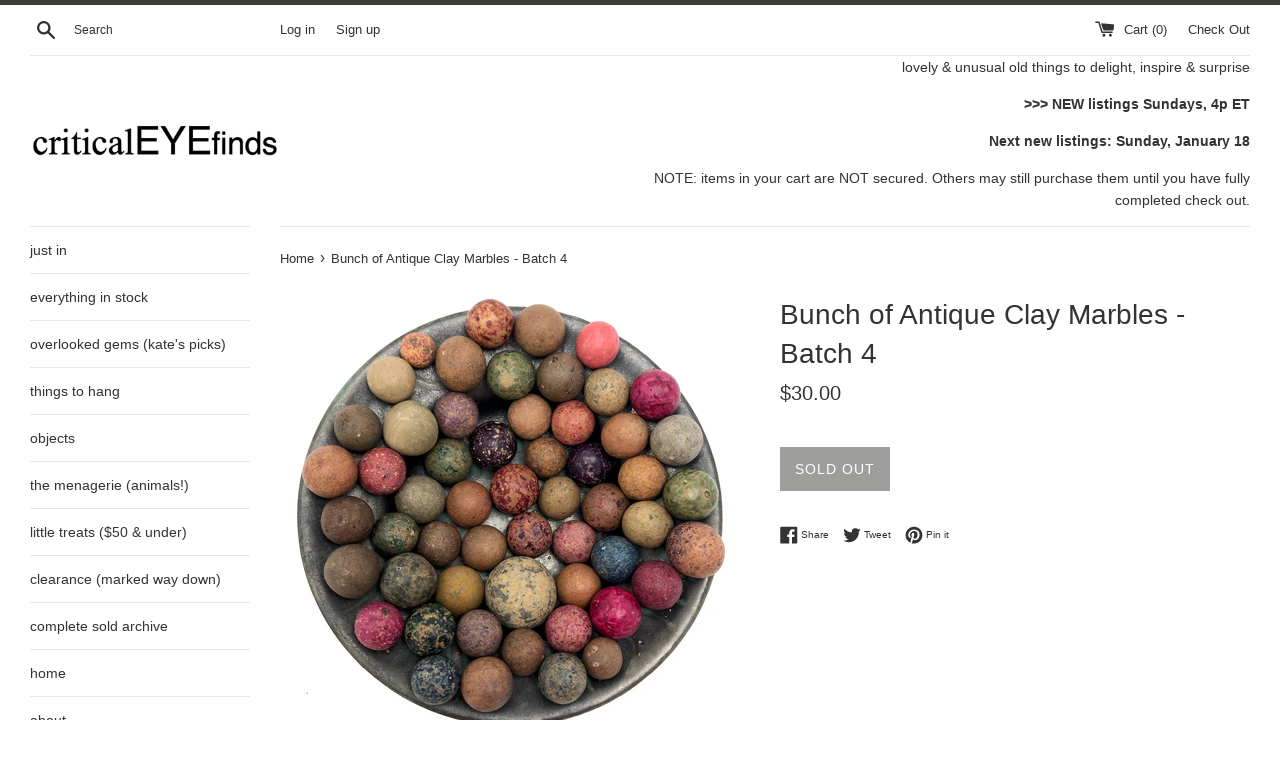

--- FILE ---
content_type: text/html; charset=utf-8
request_url: https://www.criticaleyefinds.com/products/bunch-of-antique-clay-marbles-batch-4
body_size: 26776
content:
<!doctype html>
<!--[if IE 9]> <html class="ie9 supports-no-js" lang="en"> <![endif]-->
<!--[if (gt IE 9)|!(IE)]><!--> <html class="supports-no-js" lang="en"> <!--<![endif]-->
<head>
  <meta charset="utf-8">
  <meta http-equiv="X-UA-Compatible" content="IE=edge,chrome=1">
  <meta name="viewport" content="width=device-width,initial-scale=1">
  <meta name="theme-color" content="">
  <link rel="canonical" href="https://www.criticaleyefinds.com/products/bunch-of-antique-clay-marbles-batch-4">

  

  <title>
  Bunch of Antique Clay Marbles - Batch 4 &ndash; critical EYE Finds
  </title>

  
    <meta name="description" content="I fell in love with antique clay marbles through finding a bag at my local flea market last summer, and have been keeping an eye out ever since. I just think they&#39;re beautiful, and want to fill every pretty bowl I have with them! Plus I think rolling them around in the hand must be good for stress relief.  I recently s">
  

  <!-- /snippets/social-meta-tags.liquid -->




<meta property="og:site_name" content="critical EYE Finds">
<meta property="og:url" content="https://www.criticaleyefinds.com/products/bunch-of-antique-clay-marbles-batch-4">
<meta property="og:title" content="Bunch of Antique Clay Marbles - Batch 4">
<meta property="og:type" content="product">
<meta property="og:description" content="I fell in love with antique clay marbles through finding a bag at my local flea market last summer, and have been keeping an eye out ever since. I just think they&#39;re beautiful, and want to fill every pretty bowl I have with them! Plus I think rolling them around in the hand must be good for stress relief.  I recently s">

  <meta property="og:price:amount" content="30.00">
  <meta property="og:price:currency" content="USD">

<meta property="og:image" content="http://www.criticaleyefinds.com/cdn/shop/products/IMG_6385copy_1200x1200.png?v=1584662456"><meta property="og:image" content="http://www.criticaleyefinds.com/cdn/shop/products/IMG_6394_58bcaeeb-abff-4ce9-bc33-1be530ca04f2_1200x1200.jpg?v=1584662456"><meta property="og:image" content="http://www.criticaleyefinds.com/cdn/shop/products/IMG_6392_1200x1200.jpg?v=1584662456">
<meta property="og:image:secure_url" content="https://www.criticaleyefinds.com/cdn/shop/products/IMG_6385copy_1200x1200.png?v=1584662456"><meta property="og:image:secure_url" content="https://www.criticaleyefinds.com/cdn/shop/products/IMG_6394_58bcaeeb-abff-4ce9-bc33-1be530ca04f2_1200x1200.jpg?v=1584662456"><meta property="og:image:secure_url" content="https://www.criticaleyefinds.com/cdn/shop/products/IMG_6392_1200x1200.jpg?v=1584662456">


<meta name="twitter:card" content="summary_large_image">
<meta name="twitter:title" content="Bunch of Antique Clay Marbles - Batch 4">
<meta name="twitter:description" content="I fell in love with antique clay marbles through finding a bag at my local flea market last summer, and have been keeping an eye out ever since. I just think they&#39;re beautiful, and want to fill every pretty bowl I have with them! Plus I think rolling them around in the hand must be good for stress relief.  I recently s">


  <script>
    document.documentElement.className = document.documentElement.className.replace('supports-no-js', 'supports-js');

    var theme = {
      mapStrings: {
        addressError: "Error looking up that address",
        addressNoResults: "No results for that address",
        addressQueryLimit: "You have exceeded the Google API usage limit. Consider upgrading to a \u003ca href=\"https:\/\/developers.google.com\/maps\/premium\/usage-limits\"\u003ePremium Plan\u003c\/a\u003e.",
        authError: "There was a problem authenticating your Google Maps account."
      }
    }
  </script>

  <link href="//www.criticaleyefinds.com/cdn/shop/t/2/assets/theme.scss.css?v=158472031203053066481759252098" rel="stylesheet" type="text/css" media="all" />

  <script>window.performance && window.performance.mark && window.performance.mark('shopify.content_for_header.start');</script><meta id="shopify-digital-wallet" name="shopify-digital-wallet" content="/1550221382/digital_wallets/dialog">
<meta name="shopify-checkout-api-token" content="875ad3697a6c3e1bf20e2a23d2bdde94">
<meta id="in-context-paypal-metadata" data-shop-id="1550221382" data-venmo-supported="false" data-environment="production" data-locale="en_US" data-paypal-v4="true" data-currency="USD">
<link rel="alternate" type="application/json+oembed" href="https://www.criticaleyefinds.com/products/bunch-of-antique-clay-marbles-batch-4.oembed">
<script async="async" src="/checkouts/internal/preloads.js?locale=en-US"></script>
<link rel="preconnect" href="https://shop.app" crossorigin="anonymous">
<script async="async" src="https://shop.app/checkouts/internal/preloads.js?locale=en-US&shop_id=1550221382" crossorigin="anonymous"></script>
<script id="apple-pay-shop-capabilities" type="application/json">{"shopId":1550221382,"countryCode":"US","currencyCode":"USD","merchantCapabilities":["supports3DS"],"merchantId":"gid:\/\/shopify\/Shop\/1550221382","merchantName":"critical EYE Finds","requiredBillingContactFields":["postalAddress","email"],"requiredShippingContactFields":["postalAddress","email"],"shippingType":"shipping","supportedNetworks":["visa","masterCard","amex","discover","elo","jcb"],"total":{"type":"pending","label":"critical EYE Finds","amount":"1.00"},"shopifyPaymentsEnabled":true,"supportsSubscriptions":true}</script>
<script id="shopify-features" type="application/json">{"accessToken":"875ad3697a6c3e1bf20e2a23d2bdde94","betas":["rich-media-storefront-analytics"],"domain":"www.criticaleyefinds.com","predictiveSearch":true,"shopId":1550221382,"locale":"en"}</script>
<script>var Shopify = Shopify || {};
Shopify.shop = "critical-eye-finds.myshopify.com";
Shopify.locale = "en";
Shopify.currency = {"active":"USD","rate":"1.0"};
Shopify.country = "US";
Shopify.theme = {"name":"Simple","id":32482066502,"schema_name":"Simple","schema_version":"7.3.1","theme_store_id":578,"role":"main"};
Shopify.theme.handle = "null";
Shopify.theme.style = {"id":null,"handle":null};
Shopify.cdnHost = "www.criticaleyefinds.com/cdn";
Shopify.routes = Shopify.routes || {};
Shopify.routes.root = "/";</script>
<script type="module">!function(o){(o.Shopify=o.Shopify||{}).modules=!0}(window);</script>
<script>!function(o){function n(){var o=[];function n(){o.push(Array.prototype.slice.apply(arguments))}return n.q=o,n}var t=o.Shopify=o.Shopify||{};t.loadFeatures=n(),t.autoloadFeatures=n()}(window);</script>
<script>
  window.ShopifyPay = window.ShopifyPay || {};
  window.ShopifyPay.apiHost = "shop.app\/pay";
  window.ShopifyPay.redirectState = null;
</script>
<script id="shop-js-analytics" type="application/json">{"pageType":"product"}</script>
<script defer="defer" async type="module" src="//www.criticaleyefinds.com/cdn/shopifycloud/shop-js/modules/v2/client.init-shop-cart-sync_IZsNAliE.en.esm.js"></script>
<script defer="defer" async type="module" src="//www.criticaleyefinds.com/cdn/shopifycloud/shop-js/modules/v2/chunk.common_0OUaOowp.esm.js"></script>
<script type="module">
  await import("//www.criticaleyefinds.com/cdn/shopifycloud/shop-js/modules/v2/client.init-shop-cart-sync_IZsNAliE.en.esm.js");
await import("//www.criticaleyefinds.com/cdn/shopifycloud/shop-js/modules/v2/chunk.common_0OUaOowp.esm.js");

  window.Shopify.SignInWithShop?.initShopCartSync?.({"fedCMEnabled":true,"windoidEnabled":true});

</script>
<script>
  window.Shopify = window.Shopify || {};
  if (!window.Shopify.featureAssets) window.Shopify.featureAssets = {};
  window.Shopify.featureAssets['shop-js'] = {"shop-cart-sync":["modules/v2/client.shop-cart-sync_DLOhI_0X.en.esm.js","modules/v2/chunk.common_0OUaOowp.esm.js"],"init-fed-cm":["modules/v2/client.init-fed-cm_C6YtU0w6.en.esm.js","modules/v2/chunk.common_0OUaOowp.esm.js"],"shop-button":["modules/v2/client.shop-button_BCMx7GTG.en.esm.js","modules/v2/chunk.common_0OUaOowp.esm.js"],"shop-cash-offers":["modules/v2/client.shop-cash-offers_BT26qb5j.en.esm.js","modules/v2/chunk.common_0OUaOowp.esm.js","modules/v2/chunk.modal_CGo_dVj3.esm.js"],"init-windoid":["modules/v2/client.init-windoid_B9PkRMql.en.esm.js","modules/v2/chunk.common_0OUaOowp.esm.js"],"init-shop-email-lookup-coordinator":["modules/v2/client.init-shop-email-lookup-coordinator_DZkqjsbU.en.esm.js","modules/v2/chunk.common_0OUaOowp.esm.js"],"shop-toast-manager":["modules/v2/client.shop-toast-manager_Di2EnuM7.en.esm.js","modules/v2/chunk.common_0OUaOowp.esm.js"],"shop-login-button":["modules/v2/client.shop-login-button_BtqW_SIO.en.esm.js","modules/v2/chunk.common_0OUaOowp.esm.js","modules/v2/chunk.modal_CGo_dVj3.esm.js"],"avatar":["modules/v2/client.avatar_BTnouDA3.en.esm.js"],"pay-button":["modules/v2/client.pay-button_CWa-C9R1.en.esm.js","modules/v2/chunk.common_0OUaOowp.esm.js"],"init-shop-cart-sync":["modules/v2/client.init-shop-cart-sync_IZsNAliE.en.esm.js","modules/v2/chunk.common_0OUaOowp.esm.js"],"init-customer-accounts":["modules/v2/client.init-customer-accounts_DenGwJTU.en.esm.js","modules/v2/client.shop-login-button_BtqW_SIO.en.esm.js","modules/v2/chunk.common_0OUaOowp.esm.js","modules/v2/chunk.modal_CGo_dVj3.esm.js"],"init-shop-for-new-customer-accounts":["modules/v2/client.init-shop-for-new-customer-accounts_JdHXxpS9.en.esm.js","modules/v2/client.shop-login-button_BtqW_SIO.en.esm.js","modules/v2/chunk.common_0OUaOowp.esm.js","modules/v2/chunk.modal_CGo_dVj3.esm.js"],"init-customer-accounts-sign-up":["modules/v2/client.init-customer-accounts-sign-up_D6__K_p8.en.esm.js","modules/v2/client.shop-login-button_BtqW_SIO.en.esm.js","modules/v2/chunk.common_0OUaOowp.esm.js","modules/v2/chunk.modal_CGo_dVj3.esm.js"],"checkout-modal":["modules/v2/client.checkout-modal_C_ZQDY6s.en.esm.js","modules/v2/chunk.common_0OUaOowp.esm.js","modules/v2/chunk.modal_CGo_dVj3.esm.js"],"shop-follow-button":["modules/v2/client.shop-follow-button_XetIsj8l.en.esm.js","modules/v2/chunk.common_0OUaOowp.esm.js","modules/v2/chunk.modal_CGo_dVj3.esm.js"],"lead-capture":["modules/v2/client.lead-capture_DvA72MRN.en.esm.js","modules/v2/chunk.common_0OUaOowp.esm.js","modules/v2/chunk.modal_CGo_dVj3.esm.js"],"shop-login":["modules/v2/client.shop-login_ClXNxyh6.en.esm.js","modules/v2/chunk.common_0OUaOowp.esm.js","modules/v2/chunk.modal_CGo_dVj3.esm.js"],"payment-terms":["modules/v2/client.payment-terms_CNlwjfZz.en.esm.js","modules/v2/chunk.common_0OUaOowp.esm.js","modules/v2/chunk.modal_CGo_dVj3.esm.js"]};
</script>
<script id="__st">var __st={"a":1550221382,"offset":-18000,"reqid":"76432927-05d3-4fdb-b9c8-65dff80a3801-1768354828","pageurl":"www.criticaleyefinds.com\/products\/bunch-of-antique-clay-marbles-batch-4","u":"c27e620c0a26","p":"product","rtyp":"product","rid":4495544516688};</script>
<script>window.ShopifyPaypalV4VisibilityTracking = true;</script>
<script id="captcha-bootstrap">!function(){'use strict';const t='contact',e='account',n='new_comment',o=[[t,t],['blogs',n],['comments',n],[t,'customer']],c=[[e,'customer_login'],[e,'guest_login'],[e,'recover_customer_password'],[e,'create_customer']],r=t=>t.map((([t,e])=>`form[action*='/${t}']:not([data-nocaptcha='true']) input[name='form_type'][value='${e}']`)).join(','),a=t=>()=>t?[...document.querySelectorAll(t)].map((t=>t.form)):[];function s(){const t=[...o],e=r(t);return a(e)}const i='password',u='form_key',d=['recaptcha-v3-token','g-recaptcha-response','h-captcha-response',i],f=()=>{try{return window.sessionStorage}catch{return}},m='__shopify_v',_=t=>t.elements[u];function p(t,e,n=!1){try{const o=window.sessionStorage,c=JSON.parse(o.getItem(e)),{data:r}=function(t){const{data:e,action:n}=t;return t[m]||n?{data:e,action:n}:{data:t,action:n}}(c);for(const[e,n]of Object.entries(r))t.elements[e]&&(t.elements[e].value=n);n&&o.removeItem(e)}catch(o){console.error('form repopulation failed',{error:o})}}const l='form_type',E='cptcha';function T(t){t.dataset[E]=!0}const w=window,h=w.document,L='Shopify',v='ce_forms',y='captcha';let A=!1;((t,e)=>{const n=(g='f06e6c50-85a8-45c8-87d0-21a2b65856fe',I='https://cdn.shopify.com/shopifycloud/storefront-forms-hcaptcha/ce_storefront_forms_captcha_hcaptcha.v1.5.2.iife.js',D={infoText:'Protected by hCaptcha',privacyText:'Privacy',termsText:'Terms'},(t,e,n)=>{const o=w[L][v],c=o.bindForm;if(c)return c(t,g,e,D).then(n);var r;o.q.push([[t,g,e,D],n]),r=I,A||(h.body.append(Object.assign(h.createElement('script'),{id:'captcha-provider',async:!0,src:r})),A=!0)});var g,I,D;w[L]=w[L]||{},w[L][v]=w[L][v]||{},w[L][v].q=[],w[L][y]=w[L][y]||{},w[L][y].protect=function(t,e){n(t,void 0,e),T(t)},Object.freeze(w[L][y]),function(t,e,n,w,h,L){const[v,y,A,g]=function(t,e,n){const i=e?o:[],u=t?c:[],d=[...i,...u],f=r(d),m=r(i),_=r(d.filter((([t,e])=>n.includes(e))));return[a(f),a(m),a(_),s()]}(w,h,L),I=t=>{const e=t.target;return e instanceof HTMLFormElement?e:e&&e.form},D=t=>v().includes(t);t.addEventListener('submit',(t=>{const e=I(t);if(!e)return;const n=D(e)&&!e.dataset.hcaptchaBound&&!e.dataset.recaptchaBound,o=_(e),c=g().includes(e)&&(!o||!o.value);(n||c)&&t.preventDefault(),c&&!n&&(function(t){try{if(!f())return;!function(t){const e=f();if(!e)return;const n=_(t);if(!n)return;const o=n.value;o&&e.removeItem(o)}(t);const e=Array.from(Array(32),(()=>Math.random().toString(36)[2])).join('');!function(t,e){_(t)||t.append(Object.assign(document.createElement('input'),{type:'hidden',name:u})),t.elements[u].value=e}(t,e),function(t,e){const n=f();if(!n)return;const o=[...t.querySelectorAll(`input[type='${i}']`)].map((({name:t})=>t)),c=[...d,...o],r={};for(const[a,s]of new FormData(t).entries())c.includes(a)||(r[a]=s);n.setItem(e,JSON.stringify({[m]:1,action:t.action,data:r}))}(t,e)}catch(e){console.error('failed to persist form',e)}}(e),e.submit())}));const S=(t,e)=>{t&&!t.dataset[E]&&(n(t,e.some((e=>e===t))),T(t))};for(const o of['focusin','change'])t.addEventListener(o,(t=>{const e=I(t);D(e)&&S(e,y())}));const B=e.get('form_key'),M=e.get(l),P=B&&M;t.addEventListener('DOMContentLoaded',(()=>{const t=y();if(P)for(const e of t)e.elements[l].value===M&&p(e,B);[...new Set([...A(),...v().filter((t=>'true'===t.dataset.shopifyCaptcha))])].forEach((e=>S(e,t)))}))}(h,new URLSearchParams(w.location.search),n,t,e,['guest_login'])})(!0,!0)}();</script>
<script integrity="sha256-4kQ18oKyAcykRKYeNunJcIwy7WH5gtpwJnB7kiuLZ1E=" data-source-attribution="shopify.loadfeatures" defer="defer" src="//www.criticaleyefinds.com/cdn/shopifycloud/storefront/assets/storefront/load_feature-a0a9edcb.js" crossorigin="anonymous"></script>
<script crossorigin="anonymous" defer="defer" src="//www.criticaleyefinds.com/cdn/shopifycloud/storefront/assets/shopify_pay/storefront-65b4c6d7.js?v=20250812"></script>
<script data-source-attribution="shopify.dynamic_checkout.dynamic.init">var Shopify=Shopify||{};Shopify.PaymentButton=Shopify.PaymentButton||{isStorefrontPortableWallets:!0,init:function(){window.Shopify.PaymentButton.init=function(){};var t=document.createElement("script");t.src="https://www.criticaleyefinds.com/cdn/shopifycloud/portable-wallets/latest/portable-wallets.en.js",t.type="module",document.head.appendChild(t)}};
</script>
<script data-source-attribution="shopify.dynamic_checkout.buyer_consent">
  function portableWalletsHideBuyerConsent(e){var t=document.getElementById("shopify-buyer-consent"),n=document.getElementById("shopify-subscription-policy-button");t&&n&&(t.classList.add("hidden"),t.setAttribute("aria-hidden","true"),n.removeEventListener("click",e))}function portableWalletsShowBuyerConsent(e){var t=document.getElementById("shopify-buyer-consent"),n=document.getElementById("shopify-subscription-policy-button");t&&n&&(t.classList.remove("hidden"),t.removeAttribute("aria-hidden"),n.addEventListener("click",e))}window.Shopify?.PaymentButton&&(window.Shopify.PaymentButton.hideBuyerConsent=portableWalletsHideBuyerConsent,window.Shopify.PaymentButton.showBuyerConsent=portableWalletsShowBuyerConsent);
</script>
<script data-source-attribution="shopify.dynamic_checkout.cart.bootstrap">document.addEventListener("DOMContentLoaded",(function(){function t(){return document.querySelector("shopify-accelerated-checkout-cart, shopify-accelerated-checkout")}if(t())Shopify.PaymentButton.init();else{new MutationObserver((function(e,n){t()&&(Shopify.PaymentButton.init(),n.disconnect())})).observe(document.body,{childList:!0,subtree:!0})}}));
</script>
<script id='scb4127' type='text/javascript' async='' src='https://www.criticaleyefinds.com/cdn/shopifycloud/privacy-banner/storefront-banner.js'></script><link id="shopify-accelerated-checkout-styles" rel="stylesheet" media="screen" href="https://www.criticaleyefinds.com/cdn/shopifycloud/portable-wallets/latest/accelerated-checkout-backwards-compat.css" crossorigin="anonymous">
<style id="shopify-accelerated-checkout-cart">
        #shopify-buyer-consent {
  margin-top: 1em;
  display: inline-block;
  width: 100%;
}

#shopify-buyer-consent.hidden {
  display: none;
}

#shopify-subscription-policy-button {
  background: none;
  border: none;
  padding: 0;
  text-decoration: underline;
  font-size: inherit;
  cursor: pointer;
}

#shopify-subscription-policy-button::before {
  box-shadow: none;
}

      </style>

<script>window.performance && window.performance.mark && window.performance.mark('shopify.content_for_header.end');</script>

  <script src="//www.criticaleyefinds.com/cdn/shop/t/2/assets/jquery-1.11.0.min.js?v=32460426840832490021532453356" type="text/javascript"></script>
  <script src="//www.criticaleyefinds.com/cdn/shop/t/2/assets/modernizr.min.js?v=44044439420609591321532453356" type="text/javascript"></script>

  <!--[if (gt IE 9)|!(IE)]><!--><script src="//www.criticaleyefinds.com/cdn/shop/t/2/assets/lazysizes.min.js?v=71745035489482760341532453356" async="async"></script><!--<![endif]-->
  <!--[if lte IE 9]><script src="//www.criticaleyefinds.com/cdn/shop/t/2/assets/lazysizes.min.js?v=71745035489482760341532453356"></script><![endif]-->

  
<link href="https://monorail-edge.shopifysvc.com" rel="dns-prefetch">
<script>(function(){if ("sendBeacon" in navigator && "performance" in window) {try {var session_token_from_headers = performance.getEntriesByType('navigation')[0].serverTiming.find(x => x.name == '_s').description;} catch {var session_token_from_headers = undefined;}var session_cookie_matches = document.cookie.match(/_shopify_s=([^;]*)/);var session_token_from_cookie = session_cookie_matches && session_cookie_matches.length === 2 ? session_cookie_matches[1] : "";var session_token = session_token_from_headers || session_token_from_cookie || "";function handle_abandonment_event(e) {var entries = performance.getEntries().filter(function(entry) {return /monorail-edge.shopifysvc.com/.test(entry.name);});if (!window.abandonment_tracked && entries.length === 0) {window.abandonment_tracked = true;var currentMs = Date.now();var navigation_start = performance.timing.navigationStart;var payload = {shop_id: 1550221382,url: window.location.href,navigation_start,duration: currentMs - navigation_start,session_token,page_type: "product"};window.navigator.sendBeacon("https://monorail-edge.shopifysvc.com/v1/produce", JSON.stringify({schema_id: "online_store_buyer_site_abandonment/1.1",payload: payload,metadata: {event_created_at_ms: currentMs,event_sent_at_ms: currentMs}}));}}window.addEventListener('pagehide', handle_abandonment_event);}}());</script>
<script id="web-pixels-manager-setup">(function e(e,d,r,n,o){if(void 0===o&&(o={}),!Boolean(null===(a=null===(i=window.Shopify)||void 0===i?void 0:i.analytics)||void 0===a?void 0:a.replayQueue)){var i,a;window.Shopify=window.Shopify||{};var t=window.Shopify;t.analytics=t.analytics||{};var s=t.analytics;s.replayQueue=[],s.publish=function(e,d,r){return s.replayQueue.push([e,d,r]),!0};try{self.performance.mark("wpm:start")}catch(e){}var l=function(){var e={modern:/Edge?\/(1{2}[4-9]|1[2-9]\d|[2-9]\d{2}|\d{4,})\.\d+(\.\d+|)|Firefox\/(1{2}[4-9]|1[2-9]\d|[2-9]\d{2}|\d{4,})\.\d+(\.\d+|)|Chrom(ium|e)\/(9{2}|\d{3,})\.\d+(\.\d+|)|(Maci|X1{2}).+ Version\/(15\.\d+|(1[6-9]|[2-9]\d|\d{3,})\.\d+)([,.]\d+|)( \(\w+\)|)( Mobile\/\w+|) Safari\/|Chrome.+OPR\/(9{2}|\d{3,})\.\d+\.\d+|(CPU[ +]OS|iPhone[ +]OS|CPU[ +]iPhone|CPU IPhone OS|CPU iPad OS)[ +]+(15[._]\d+|(1[6-9]|[2-9]\d|\d{3,})[._]\d+)([._]\d+|)|Android:?[ /-](13[3-9]|1[4-9]\d|[2-9]\d{2}|\d{4,})(\.\d+|)(\.\d+|)|Android.+Firefox\/(13[5-9]|1[4-9]\d|[2-9]\d{2}|\d{4,})\.\d+(\.\d+|)|Android.+Chrom(ium|e)\/(13[3-9]|1[4-9]\d|[2-9]\d{2}|\d{4,})\.\d+(\.\d+|)|SamsungBrowser\/([2-9]\d|\d{3,})\.\d+/,legacy:/Edge?\/(1[6-9]|[2-9]\d|\d{3,})\.\d+(\.\d+|)|Firefox\/(5[4-9]|[6-9]\d|\d{3,})\.\d+(\.\d+|)|Chrom(ium|e)\/(5[1-9]|[6-9]\d|\d{3,})\.\d+(\.\d+|)([\d.]+$|.*Safari\/(?![\d.]+ Edge\/[\d.]+$))|(Maci|X1{2}).+ Version\/(10\.\d+|(1[1-9]|[2-9]\d|\d{3,})\.\d+)([,.]\d+|)( \(\w+\)|)( Mobile\/\w+|) Safari\/|Chrome.+OPR\/(3[89]|[4-9]\d|\d{3,})\.\d+\.\d+|(CPU[ +]OS|iPhone[ +]OS|CPU[ +]iPhone|CPU IPhone OS|CPU iPad OS)[ +]+(10[._]\d+|(1[1-9]|[2-9]\d|\d{3,})[._]\d+)([._]\d+|)|Android:?[ /-](13[3-9]|1[4-9]\d|[2-9]\d{2}|\d{4,})(\.\d+|)(\.\d+|)|Mobile Safari.+OPR\/([89]\d|\d{3,})\.\d+\.\d+|Android.+Firefox\/(13[5-9]|1[4-9]\d|[2-9]\d{2}|\d{4,})\.\d+(\.\d+|)|Android.+Chrom(ium|e)\/(13[3-9]|1[4-9]\d|[2-9]\d{2}|\d{4,})\.\d+(\.\d+|)|Android.+(UC? ?Browser|UCWEB|U3)[ /]?(15\.([5-9]|\d{2,})|(1[6-9]|[2-9]\d|\d{3,})\.\d+)\.\d+|SamsungBrowser\/(5\.\d+|([6-9]|\d{2,})\.\d+)|Android.+MQ{2}Browser\/(14(\.(9|\d{2,})|)|(1[5-9]|[2-9]\d|\d{3,})(\.\d+|))(\.\d+|)|K[Aa][Ii]OS\/(3\.\d+|([4-9]|\d{2,})\.\d+)(\.\d+|)/},d=e.modern,r=e.legacy,n=navigator.userAgent;return n.match(d)?"modern":n.match(r)?"legacy":"unknown"}(),u="modern"===l?"modern":"legacy",c=(null!=n?n:{modern:"",legacy:""})[u],f=function(e){return[e.baseUrl,"/wpm","/b",e.hashVersion,"modern"===e.buildTarget?"m":"l",".js"].join("")}({baseUrl:d,hashVersion:r,buildTarget:u}),m=function(e){var d=e.version,r=e.bundleTarget,n=e.surface,o=e.pageUrl,i=e.monorailEndpoint;return{emit:function(e){var a=e.status,t=e.errorMsg,s=(new Date).getTime(),l=JSON.stringify({metadata:{event_sent_at_ms:s},events:[{schema_id:"web_pixels_manager_load/3.1",payload:{version:d,bundle_target:r,page_url:o,status:a,surface:n,error_msg:t},metadata:{event_created_at_ms:s}}]});if(!i)return console&&console.warn&&console.warn("[Web Pixels Manager] No Monorail endpoint provided, skipping logging."),!1;try{return self.navigator.sendBeacon.bind(self.navigator)(i,l)}catch(e){}var u=new XMLHttpRequest;try{return u.open("POST",i,!0),u.setRequestHeader("Content-Type","text/plain"),u.send(l),!0}catch(e){return console&&console.warn&&console.warn("[Web Pixels Manager] Got an unhandled error while logging to Monorail."),!1}}}}({version:r,bundleTarget:l,surface:e.surface,pageUrl:self.location.href,monorailEndpoint:e.monorailEndpoint});try{o.browserTarget=l,function(e){var d=e.src,r=e.async,n=void 0===r||r,o=e.onload,i=e.onerror,a=e.sri,t=e.scriptDataAttributes,s=void 0===t?{}:t,l=document.createElement("script"),u=document.querySelector("head"),c=document.querySelector("body");if(l.async=n,l.src=d,a&&(l.integrity=a,l.crossOrigin="anonymous"),s)for(var f in s)if(Object.prototype.hasOwnProperty.call(s,f))try{l.dataset[f]=s[f]}catch(e){}if(o&&l.addEventListener("load",o),i&&l.addEventListener("error",i),u)u.appendChild(l);else{if(!c)throw new Error("Did not find a head or body element to append the script");c.appendChild(l)}}({src:f,async:!0,onload:function(){if(!function(){var e,d;return Boolean(null===(d=null===(e=window.Shopify)||void 0===e?void 0:e.analytics)||void 0===d?void 0:d.initialized)}()){var d=window.webPixelsManager.init(e)||void 0;if(d){var r=window.Shopify.analytics;r.replayQueue.forEach((function(e){var r=e[0],n=e[1],o=e[2];d.publishCustomEvent(r,n,o)})),r.replayQueue=[],r.publish=d.publishCustomEvent,r.visitor=d.visitor,r.initialized=!0}}},onerror:function(){return m.emit({status:"failed",errorMsg:"".concat(f," has failed to load")})},sri:function(e){var d=/^sha384-[A-Za-z0-9+/=]+$/;return"string"==typeof e&&d.test(e)}(c)?c:"",scriptDataAttributes:o}),m.emit({status:"loading"})}catch(e){m.emit({status:"failed",errorMsg:(null==e?void 0:e.message)||"Unknown error"})}}})({shopId: 1550221382,storefrontBaseUrl: "https://www.criticaleyefinds.com",extensionsBaseUrl: "https://extensions.shopifycdn.com/cdn/shopifycloud/web-pixels-manager",monorailEndpoint: "https://monorail-edge.shopifysvc.com/unstable/produce_batch",surface: "storefront-renderer",enabledBetaFlags: ["2dca8a86","a0d5f9d2"],webPixelsConfigList: [{"id":"66945278","eventPayloadVersion":"v1","runtimeContext":"LAX","scriptVersion":"1","type":"CUSTOM","privacyPurposes":["ANALYTICS"],"name":"Google Analytics tag (migrated)"},{"id":"shopify-app-pixel","configuration":"{}","eventPayloadVersion":"v1","runtimeContext":"STRICT","scriptVersion":"0450","apiClientId":"shopify-pixel","type":"APP","privacyPurposes":["ANALYTICS","MARKETING"]},{"id":"shopify-custom-pixel","eventPayloadVersion":"v1","runtimeContext":"LAX","scriptVersion":"0450","apiClientId":"shopify-pixel","type":"CUSTOM","privacyPurposes":["ANALYTICS","MARKETING"]}],isMerchantRequest: false,initData: {"shop":{"name":"critical EYE Finds","paymentSettings":{"currencyCode":"USD"},"myshopifyDomain":"critical-eye-finds.myshopify.com","countryCode":"US","storefrontUrl":"https:\/\/www.criticaleyefinds.com"},"customer":null,"cart":null,"checkout":null,"productVariants":[{"price":{"amount":30.0,"currencyCode":"USD"},"product":{"title":"Bunch of Antique Clay Marbles - Batch 4","vendor":"critical EYE Finds","id":"4495544516688","untranslatedTitle":"Bunch of Antique Clay Marbles - Batch 4","url":"\/products\/bunch-of-antique-clay-marbles-batch-4","type":"marbles"},"id":"32024612765776","image":{"src":"\/\/www.criticaleyefinds.com\/cdn\/shop\/products\/IMG_6385copy.png?v=1584662456"},"sku":"","title":"Default Title","untranslatedTitle":"Default Title"}],"purchasingCompany":null},},"https://www.criticaleyefinds.com/cdn","7cecd0b6w90c54c6cpe92089d5m57a67346",{"modern":"","legacy":""},{"shopId":"1550221382","storefrontBaseUrl":"https:\/\/www.criticaleyefinds.com","extensionBaseUrl":"https:\/\/extensions.shopifycdn.com\/cdn\/shopifycloud\/web-pixels-manager","surface":"storefront-renderer","enabledBetaFlags":"[\"2dca8a86\", \"a0d5f9d2\"]","isMerchantRequest":"false","hashVersion":"7cecd0b6w90c54c6cpe92089d5m57a67346","publish":"custom","events":"[[\"page_viewed\",{}],[\"product_viewed\",{\"productVariant\":{\"price\":{\"amount\":30.0,\"currencyCode\":\"USD\"},\"product\":{\"title\":\"Bunch of Antique Clay Marbles - Batch 4\",\"vendor\":\"critical EYE Finds\",\"id\":\"4495544516688\",\"untranslatedTitle\":\"Bunch of Antique Clay Marbles - Batch 4\",\"url\":\"\/products\/bunch-of-antique-clay-marbles-batch-4\",\"type\":\"marbles\"},\"id\":\"32024612765776\",\"image\":{\"src\":\"\/\/www.criticaleyefinds.com\/cdn\/shop\/products\/IMG_6385copy.png?v=1584662456\"},\"sku\":\"\",\"title\":\"Default Title\",\"untranslatedTitle\":\"Default Title\"}}]]"});</script><script>
  window.ShopifyAnalytics = window.ShopifyAnalytics || {};
  window.ShopifyAnalytics.meta = window.ShopifyAnalytics.meta || {};
  window.ShopifyAnalytics.meta.currency = 'USD';
  var meta = {"product":{"id":4495544516688,"gid":"gid:\/\/shopify\/Product\/4495544516688","vendor":"critical EYE Finds","type":"marbles","handle":"bunch-of-antique-clay-marbles-batch-4","variants":[{"id":32024612765776,"price":3000,"name":"Bunch of Antique Clay Marbles - Batch 4","public_title":null,"sku":""}],"remote":false},"page":{"pageType":"product","resourceType":"product","resourceId":4495544516688,"requestId":"76432927-05d3-4fdb-b9c8-65dff80a3801-1768354828"}};
  for (var attr in meta) {
    window.ShopifyAnalytics.meta[attr] = meta[attr];
  }
</script>
<script class="analytics">
  (function () {
    var customDocumentWrite = function(content) {
      var jquery = null;

      if (window.jQuery) {
        jquery = window.jQuery;
      } else if (window.Checkout && window.Checkout.$) {
        jquery = window.Checkout.$;
      }

      if (jquery) {
        jquery('body').append(content);
      }
    };

    var hasLoggedConversion = function(token) {
      if (token) {
        return document.cookie.indexOf('loggedConversion=' + token) !== -1;
      }
      return false;
    }

    var setCookieIfConversion = function(token) {
      if (token) {
        var twoMonthsFromNow = new Date(Date.now());
        twoMonthsFromNow.setMonth(twoMonthsFromNow.getMonth() + 2);

        document.cookie = 'loggedConversion=' + token + '; expires=' + twoMonthsFromNow;
      }
    }

    var trekkie = window.ShopifyAnalytics.lib = window.trekkie = window.trekkie || [];
    if (trekkie.integrations) {
      return;
    }
    trekkie.methods = [
      'identify',
      'page',
      'ready',
      'track',
      'trackForm',
      'trackLink'
    ];
    trekkie.factory = function(method) {
      return function() {
        var args = Array.prototype.slice.call(arguments);
        args.unshift(method);
        trekkie.push(args);
        return trekkie;
      };
    };
    for (var i = 0; i < trekkie.methods.length; i++) {
      var key = trekkie.methods[i];
      trekkie[key] = trekkie.factory(key);
    }
    trekkie.load = function(config) {
      trekkie.config = config || {};
      trekkie.config.initialDocumentCookie = document.cookie;
      var first = document.getElementsByTagName('script')[0];
      var script = document.createElement('script');
      script.type = 'text/javascript';
      script.onerror = function(e) {
        var scriptFallback = document.createElement('script');
        scriptFallback.type = 'text/javascript';
        scriptFallback.onerror = function(error) {
                var Monorail = {
      produce: function produce(monorailDomain, schemaId, payload) {
        var currentMs = new Date().getTime();
        var event = {
          schema_id: schemaId,
          payload: payload,
          metadata: {
            event_created_at_ms: currentMs,
            event_sent_at_ms: currentMs
          }
        };
        return Monorail.sendRequest("https://" + monorailDomain + "/v1/produce", JSON.stringify(event));
      },
      sendRequest: function sendRequest(endpointUrl, payload) {
        // Try the sendBeacon API
        if (window && window.navigator && typeof window.navigator.sendBeacon === 'function' && typeof window.Blob === 'function' && !Monorail.isIos12()) {
          var blobData = new window.Blob([payload], {
            type: 'text/plain'
          });

          if (window.navigator.sendBeacon(endpointUrl, blobData)) {
            return true;
          } // sendBeacon was not successful

        } // XHR beacon

        var xhr = new XMLHttpRequest();

        try {
          xhr.open('POST', endpointUrl);
          xhr.setRequestHeader('Content-Type', 'text/plain');
          xhr.send(payload);
        } catch (e) {
          console.log(e);
        }

        return false;
      },
      isIos12: function isIos12() {
        return window.navigator.userAgent.lastIndexOf('iPhone; CPU iPhone OS 12_') !== -1 || window.navigator.userAgent.lastIndexOf('iPad; CPU OS 12_') !== -1;
      }
    };
    Monorail.produce('monorail-edge.shopifysvc.com',
      'trekkie_storefront_load_errors/1.1',
      {shop_id: 1550221382,
      theme_id: 32482066502,
      app_name: "storefront",
      context_url: window.location.href,
      source_url: "//www.criticaleyefinds.com/cdn/s/trekkie.storefront.55c6279c31a6628627b2ba1c5ff367020da294e2.min.js"});

        };
        scriptFallback.async = true;
        scriptFallback.src = '//www.criticaleyefinds.com/cdn/s/trekkie.storefront.55c6279c31a6628627b2ba1c5ff367020da294e2.min.js';
        first.parentNode.insertBefore(scriptFallback, first);
      };
      script.async = true;
      script.src = '//www.criticaleyefinds.com/cdn/s/trekkie.storefront.55c6279c31a6628627b2ba1c5ff367020da294e2.min.js';
      first.parentNode.insertBefore(script, first);
    };
    trekkie.load(
      {"Trekkie":{"appName":"storefront","development":false,"defaultAttributes":{"shopId":1550221382,"isMerchantRequest":null,"themeId":32482066502,"themeCityHash":"2600020297798544249","contentLanguage":"en","currency":"USD","eventMetadataId":"7be62591-ed21-4638-a334-9be297460b1e"},"isServerSideCookieWritingEnabled":true,"monorailRegion":"shop_domain","enabledBetaFlags":["65f19447"]},"Session Attribution":{},"S2S":{"facebookCapiEnabled":false,"source":"trekkie-storefront-renderer","apiClientId":580111}}
    );

    var loaded = false;
    trekkie.ready(function() {
      if (loaded) return;
      loaded = true;

      window.ShopifyAnalytics.lib = window.trekkie;

      var originalDocumentWrite = document.write;
      document.write = customDocumentWrite;
      try { window.ShopifyAnalytics.merchantGoogleAnalytics.call(this); } catch(error) {};
      document.write = originalDocumentWrite;

      window.ShopifyAnalytics.lib.page(null,{"pageType":"product","resourceType":"product","resourceId":4495544516688,"requestId":"76432927-05d3-4fdb-b9c8-65dff80a3801-1768354828","shopifyEmitted":true});

      var match = window.location.pathname.match(/checkouts\/(.+)\/(thank_you|post_purchase)/)
      var token = match? match[1]: undefined;
      if (!hasLoggedConversion(token)) {
        setCookieIfConversion(token);
        window.ShopifyAnalytics.lib.track("Viewed Product",{"currency":"USD","variantId":32024612765776,"productId":4495544516688,"productGid":"gid:\/\/shopify\/Product\/4495544516688","name":"Bunch of Antique Clay Marbles - Batch 4","price":"30.00","sku":"","brand":"critical EYE Finds","variant":null,"category":"marbles","nonInteraction":true,"remote":false},undefined,undefined,{"shopifyEmitted":true});
      window.ShopifyAnalytics.lib.track("monorail:\/\/trekkie_storefront_viewed_product\/1.1",{"currency":"USD","variantId":32024612765776,"productId":4495544516688,"productGid":"gid:\/\/shopify\/Product\/4495544516688","name":"Bunch of Antique Clay Marbles - Batch 4","price":"30.00","sku":"","brand":"critical EYE Finds","variant":null,"category":"marbles","nonInteraction":true,"remote":false,"referer":"https:\/\/www.criticaleyefinds.com\/products\/bunch-of-antique-clay-marbles-batch-4"});
      }
    });


        var eventsListenerScript = document.createElement('script');
        eventsListenerScript.async = true;
        eventsListenerScript.src = "//www.criticaleyefinds.com/cdn/shopifycloud/storefront/assets/shop_events_listener-3da45d37.js";
        document.getElementsByTagName('head')[0].appendChild(eventsListenerScript);

})();</script>
  <script>
  if (!window.ga || (window.ga && typeof window.ga !== 'function')) {
    window.ga = function ga() {
      (window.ga.q = window.ga.q || []).push(arguments);
      if (window.Shopify && window.Shopify.analytics && typeof window.Shopify.analytics.publish === 'function') {
        window.Shopify.analytics.publish("ga_stub_called", {}, {sendTo: "google_osp_migration"});
      }
      console.error("Shopify's Google Analytics stub called with:", Array.from(arguments), "\nSee https://help.shopify.com/manual/promoting-marketing/pixels/pixel-migration#google for more information.");
    };
    if (window.Shopify && window.Shopify.analytics && typeof window.Shopify.analytics.publish === 'function') {
      window.Shopify.analytics.publish("ga_stub_initialized", {}, {sendTo: "google_osp_migration"});
    }
  }
</script>
<script
  defer
  src="https://www.criticaleyefinds.com/cdn/shopifycloud/perf-kit/shopify-perf-kit-3.0.3.min.js"
  data-application="storefront-renderer"
  data-shop-id="1550221382"
  data-render-region="gcp-us-central1"
  data-page-type="product"
  data-theme-instance-id="32482066502"
  data-theme-name="Simple"
  data-theme-version="7.3.1"
  data-monorail-region="shop_domain"
  data-resource-timing-sampling-rate="10"
  data-shs="true"
  data-shs-beacon="true"
  data-shs-export-with-fetch="true"
  data-shs-logs-sample-rate="1"
  data-shs-beacon-endpoint="https://www.criticaleyefinds.com/api/collect"
></script>
</head>

<body id="bunch-of-antique-clay-marbles-batch-4" class="template-product">

  <a class="in-page-link visually-hidden skip-link" href="#MainContent">Skip to content</a>

  <div id="shopify-section-header" class="shopify-section">
  <div class="page-border"></div>





  <style>
    .site-header__logo {
      width: 250px;
    }
    #HeaderLogoWrapper {
      max-width: 250px !important;
    }
  </style>


<div class="site-wrapper">
  <div class="top-bar grid">

    <div class="grid__item medium-up--one-fifth small--one-half">
      <div class="top-bar__search">
        <a href="/search" class="medium-up--hide">
          <svg aria-hidden="true" focusable="false" role="presentation" class="icon icon-search" viewBox="0 0 20 20"><path fill="#444" d="M18.64 17.02l-5.31-5.31c.81-1.08 1.26-2.43 1.26-3.87C14.5 4.06 11.44 1 7.75 1S1 4.06 1 7.75s3.06 6.75 6.75 6.75c1.44 0 2.79-.45 3.87-1.26l5.31 5.31c.45.45 1.26.54 1.71.09.45-.36.45-1.17 0-1.62zM3.25 7.75c0-2.52 1.98-4.5 4.5-4.5s4.5 1.98 4.5 4.5-1.98 4.5-4.5 4.5-4.5-1.98-4.5-4.5z"/></svg>
        </a>
        <form action="/search" method="get" class="search-bar small--hide" role="search">
          
          <button type="submit" class="search-bar__submit">
            <svg aria-hidden="true" focusable="false" role="presentation" class="icon icon-search" viewBox="0 0 20 20"><path fill="#444" d="M18.64 17.02l-5.31-5.31c.81-1.08 1.26-2.43 1.26-3.87C14.5 4.06 11.44 1 7.75 1S1 4.06 1 7.75s3.06 6.75 6.75 6.75c1.44 0 2.79-.45 3.87-1.26l5.31 5.31c.45.45 1.26.54 1.71.09.45-.36.45-1.17 0-1.62zM3.25 7.75c0-2.52 1.98-4.5 4.5-4.5s4.5 1.98 4.5 4.5-1.98 4.5-4.5 4.5-4.5-1.98-4.5-4.5z"/></svg>
            <span class="icon__fallback-text">Search</span>
          </button>
          <input type="search" name="q" class="search-bar__input" value="" placeholder="Search" aria-label="Search">
        </form>
      </div>
    </div>

    
      <div class="grid__item medium-up--two-fifths small--hide">
        <span class="customer-links small--hide">
          
            <a href="/account/login" id="customer_login_link">Log in</a>
            <span class="vertical-divider"></span>
            <a href="/account/register" id="customer_register_link">Sign up</a>
          
        </span>
      </div>
    

    <div class="grid__item  medium-up--two-fifths  small--one-half text-right">
      <a href="/cart" class="site-header__cart">
        <svg aria-hidden="true" focusable="false" role="presentation" class="icon icon-cart" viewBox="0 0 20 20"><path fill="#444" d="M18.936 5.564c-.144-.175-.35-.207-.55-.207h-.003L6.774 4.286c-.272 0-.417.089-.491.18-.079.096-.16.263-.094.585l2.016 5.705c.163.407.642.673 1.068.673h8.401c.433 0 .854-.285.941-.725l.484-4.571c.045-.221-.015-.388-.163-.567z"/><path fill="#444" d="M17.107 12.5H7.659L4.98 4.117l-.362-1.059c-.138-.401-.292-.559-.695-.559H.924c-.411 0-.748.303-.748.714s.337.714.748.714h2.413l3.002 9.48c.126.38.295.52.942.52h9.825c.411 0 .748-.303.748-.714s-.336-.714-.748-.714zM10.424 16.23a1.498 1.498 0 1 1-2.997 0 1.498 1.498 0 0 1 2.997 0zM16.853 16.23a1.498 1.498 0 1 1-2.997 0 1.498 1.498 0 0 1 2.997 0z"/></svg>
        <span class="small--hide">
          Cart
          (<span id="CartCount">0</span>)
        </span>
      </a>
      <span class="vertical-divider small--hide"></span>
      <a href="/cart" class="site-header__cart small--hide">
        Check Out
      </a>
    </div>
  </div>

  <hr class="small--hide hr--border">

  <header class="site-header grid medium-up--grid--table" role="banner">
    <div class="grid__item small--text-center">
      <div itemscope itemtype="http://schema.org/Organization">
        

        <style>
  
  
  
    #HeaderLogo {
      max-width: 250px;
      max-height: 39.75265017667844px;
    }
    #HeaderLogoWrapper {
      max-width: 250px;
    }
  

  
</style>


        
          <div id="HeaderLogoWrapper" class="supports-js">
            <a href="/" itemprop="url" style="padding-top:15.901060070671377%; display: block;">
              <img id="HeaderLogo"
                   class="lazyload"
                   src="//www.criticaleyefinds.com/cdn/shop/files/logo_150x150.jpg?v=1644585134"
                   data-src="//www.criticaleyefinds.com/cdn/shop/files/logo_{width}x.jpg?v=1644585134"
                   data-widths="[180, 360, 540, 720, 900, 1080, 1296, 1512, 1728, 2048]"
                   data-aspectratio="1.0"
                   data-sizes="auto"
                   alt="critical EYE Finds"
                   itemprop="logo">
            </a>
          </div>
          <noscript>
            
            <a href="/" itemprop="url">
              <img class="site-header__logo" src="//www.criticaleyefinds.com/cdn/shop/files/logo_250x.jpg?v=1644585134"
              srcset="//www.criticaleyefinds.com/cdn/shop/files/logo_250x.jpg?v=1644585134 1x, //www.criticaleyefinds.com/cdn/shop/files/logo_250x@2x.jpg?v=1644585134 2x"
              alt="critical EYE Finds"
              itemprop="logo">
            </a>
          </noscript>
          
        
      </div>
    </div>
    
      <div class="grid__item medium-up--text-right small--text-center">
        <div class="rte tagline">
          <p>lovely & unusual old things to delight, inspire & surprise </p><p><strong>&gt;&gt;&gt; NEW listings Sundays, 4p ET </strong></p><p><strong>Next new listings: Sunday, January 18</strong></p><p>NOTE: items in your cart are NOT secured. Others may still purchase them until you have fully completed check out.</p><p></p>
        </div>
      </div>
    
  </header>
</div>




</div>

    

  <div class="site-wrapper">

    <div class="grid">

      <div id="shopify-section-sidebar" class="shopify-section"><div data-section-id="sidebar" data-section-type="sidebar-section">
  <nav class="grid__item small--text-center medium-up--one-fifth" role="navigation">
    <hr class="hr--small medium-up--hide">
    <button id="ToggleMobileMenu" class="mobile-menu-icon medium-up--hide" aria-haspopup="true" aria-owns="SiteNav">
      <span class="line"></span>
      <span class="line"></span>
      <span class="line"></span>
      <span class="line"></span>
      <span class="icon__fallback-text">Menu</span>
    </button>
    <div id="SiteNav" class="site-nav" role="menu">
      <ul class="list--nav">
        
          
          
            <li class="site-nav__item">
              <a href="/collections/just-in" class="site-nav__link">just in</a>
            </li>
          
        
          
          
            <li class="site-nav__item">
              <a href="/collections/currently-in-stock" class="site-nav__link">everything in stock</a>
            </li>
          
        
          
          
            <li class="site-nav__item">
              <a href="/collections/overlooked-gems-kates-picks" class="site-nav__link">overlooked gems (kate&#39;s picks)</a>
            </li>
          
        
          
          
            <li class="site-nav__item">
              <a href="/collections/drawings-paintings-and-other-things-to-hang-1" class="site-nav__link">things to hang</a>
            </li>
          
        
          
          
            <li class="site-nav__item">
              <a href="/collections/curiosities" class="site-nav__link">objects</a>
            </li>
          
        
          
          
            <li class="site-nav__item">
              <a href="/collections/the-menagerie-animals" class="site-nav__link">the menagerie (animals!)</a>
            </li>
          
        
          
          
            <li class="site-nav__item">
              <a href="/collections/little-treats-50-under" class="site-nav__link">little treats ($50 &amp; under)</a>
            </li>
          
        
          
          
            <li class="site-nav__item">
              <a href="/collections/clearance" class="site-nav__link">clearance (marked way down)</a>
            </li>
          
        
          
          
            <li class="site-nav__item">
              <a href="/collections/archive-sold" class="site-nav__link">complete sold archive</a>
            </li>
          
        
          
          
            <li class="site-nav__item">
              <a href="/" class="site-nav__link">home</a>
            </li>
          
        
          
          
            <li class="site-nav__item">
              <a href="https://www.criticaleyefinds.com/pages/about" class="site-nav__link">about</a>
            </li>
          
        
          
          
            <li class="site-nav__item">
              <a href="https://www.criticaleyefinds.com/pages/shop-policies-i-want-you-to-be-happy" class="site-nav__link">shop policies (I want you to be happy!)</a>
            </li>
          
        
          
          
            <li class="site-nav__item">
              <a href="/collections/gift-cards" class="site-nav__link">gift cards</a>
            </li>
          
        
          
          
            <li class="site-nav__item">
              <a href="/blogs/findings" class="site-nav__link">critical eye findings (blog)</a>
            </li>
          
        
        
          
            <li>
              <a href="/account/login" class="site-nav__link site-nav--account medium-up--hide">Log in</a>
            </li>
            <li>
              <a href="/account/register" class="site-nav__link site-nav--account medium-up--hide">Sign up</a>
            </li>
          
        
      </ul>
      <ul class="list--inline social-links">
        
          <li>
            <a href="https://www.facebook.com/criticaleyefinds" title="critical EYE Finds on Facebook">
              <svg aria-hidden="true" focusable="false" role="presentation" class="icon icon-facebook" viewBox="0 0 20 20"><path fill="#444" d="M18.05.811q.439 0 .744.305t.305.744v16.637q0 .439-.305.744t-.744.305h-4.732v-7.221h2.415l.342-2.854h-2.757v-1.83q0-.659.293-1t1.073-.342h1.488V3.762q-.976-.098-2.171-.098-1.634 0-2.635.964t-1 2.72V9.47H7.951v2.854h2.415v7.221H1.413q-.439 0-.744-.305t-.305-.744V1.859q0-.439.305-.744T1.413.81H18.05z"/></svg>
              <span class="icon__fallback-text">Facebook</span>
            </a>
          </li>
        
        
        
        
          <li>
            <a href="https://instagram.com/criticaleyefinds" title="critical EYE Finds on Instagram">
              <svg aria-hidden="true" focusable="false" role="presentation" class="icon icon-instagram" viewBox="0 0 512 512"><path d="M256 49.5c67.3 0 75.2.3 101.8 1.5 24.6 1.1 37.9 5.2 46.8 8.7 11.8 4.6 20.2 10 29 18.8s14.3 17.2 18.8 29c3.4 8.9 7.6 22.2 8.7 46.8 1.2 26.6 1.5 34.5 1.5 101.8s-.3 75.2-1.5 101.8c-1.1 24.6-5.2 37.9-8.7 46.8-4.6 11.8-10 20.2-18.8 29s-17.2 14.3-29 18.8c-8.9 3.4-22.2 7.6-46.8 8.7-26.6 1.2-34.5 1.5-101.8 1.5s-75.2-.3-101.8-1.5c-24.6-1.1-37.9-5.2-46.8-8.7-11.8-4.6-20.2-10-29-18.8s-14.3-17.2-18.8-29c-3.4-8.9-7.6-22.2-8.7-46.8-1.2-26.6-1.5-34.5-1.5-101.8s.3-75.2 1.5-101.8c1.1-24.6 5.2-37.9 8.7-46.8 4.6-11.8 10-20.2 18.8-29s17.2-14.3 29-18.8c8.9-3.4 22.2-7.6 46.8-8.7 26.6-1.3 34.5-1.5 101.8-1.5m0-45.4c-68.4 0-77 .3-103.9 1.5C125.3 6.8 107 11.1 91 17.3c-16.6 6.4-30.6 15.1-44.6 29.1-14 14-22.6 28.1-29.1 44.6-6.2 16-10.5 34.3-11.7 61.2C4.4 179 4.1 187.6 4.1 256s.3 77 1.5 103.9c1.2 26.8 5.5 45.1 11.7 61.2 6.4 16.6 15.1 30.6 29.1 44.6 14 14 28.1 22.6 44.6 29.1 16 6.2 34.3 10.5 61.2 11.7 26.9 1.2 35.4 1.5 103.9 1.5s77-.3 103.9-1.5c26.8-1.2 45.1-5.5 61.2-11.7 16.6-6.4 30.6-15.1 44.6-29.1 14-14 22.6-28.1 29.1-44.6 6.2-16 10.5-34.3 11.7-61.2 1.2-26.9 1.5-35.4 1.5-103.9s-.3-77-1.5-103.9c-1.2-26.8-5.5-45.1-11.7-61.2-6.4-16.6-15.1-30.6-29.1-44.6-14-14-28.1-22.6-44.6-29.1-16-6.2-34.3-10.5-61.2-11.7-27-1.1-35.6-1.4-104-1.4z"/><path d="M256 126.6c-71.4 0-129.4 57.9-129.4 129.4s58 129.4 129.4 129.4 129.4-58 129.4-129.4-58-129.4-129.4-129.4zm0 213.4c-46.4 0-84-37.6-84-84s37.6-84 84-84 84 37.6 84 84-37.6 84-84 84z"/><circle cx="390.5" cy="121.5" r="30.2"/></svg>
              <span class="icon__fallback-text">Instagram</span>
            </a>
          </li>
        
        
        
        
        
        
        
        
      </ul>
    </div>
    <hr class="medium-up--hide hr--small ">
  </nav>
</div>




</div>

      <main class="main-content grid__item medium-up--four-fifths" id="MainContent" role="main">
        
          <hr class="hr--border-top small--hide">
        
        
          
<nav class="breadcrumb-nav small--text-center" aria-label="You are here">
  <span itemscope itemtype="http://data-vocabulary.org/Breadcrumb">
    <a href="/" itemprop="url" title="Back to the frontpage">
      <span itemprop="title">Home</span>
    </a>
    <span class="breadcrumb-nav__separator" aria-hidden="true">›</span>
  </span>
  
    
    Bunch of Antique Clay Marbles - Batch 4
  
</nav>

        
        

<div id="shopify-section-product-template" class="shopify-section"><!-- /templates/product.liquid -->
<div itemscope itemtype="http://schema.org/Product" id="ProductSection" data-section-id="product-template" data-section-type="product-template" data-image-zoom-type="lightbox" data-show-extra-tab="false" data-extra-tab-content="" data-cart-enable-ajax="true" data-enable-history-state="true">

  <meta itemprop="name" content="Bunch of Antique Clay Marbles - Batch 4">
  <meta itemprop="url" content="https://www.criticaleyefinds.com/products/bunch-of-antique-clay-marbles-batch-4">
  <meta itemprop="image" content="//www.criticaleyefinds.com/cdn/shop/products/IMG_6385copy_grande.png?v=1584662456">

  
  
<div class="grid product-single">

    <div class="grid__item medium-up--one-half">
      
        
        
<style>
  
  
  @media screen and (min-width: 750px) { 
    #ProductImage-14579787497552 {
      max-width: 720px;
      max-height: 720.0px;
    }
    #ProductImageWrapper-14579787497552 {
      max-width: 720px;
    }
   } 

  
    
    @media screen and (max-width: 749px) {
      #ProductImage-14579787497552 {
        max-width: 720px;
        max-height: 720px;
      }
      #ProductImageWrapper-14579787497552 {
        max-width: 720px;
      }
    }
  
</style>


        <div id="ProductImageWrapper-14579787497552" class="product-single__featured-image-wrapper supports-js" data-image-id="14579787497552">
          <div class="product-single__photos" data-image-id="14579787497552" style="padding-top:100.0%;">
            <img id="ProductImage-14579787497552"
                 class="product-single__photo lazyload lightbox"
                 
                 src="//www.criticaleyefinds.com/cdn/shop/products/IMG_6385copy_200x200.png?v=1584662456"
                 data-src="//www.criticaleyefinds.com/cdn/shop/products/IMG_6385copy_{width}x.png?v=1584662456"
                 data-widths="[180, 360, 470, 600, 750, 940, 1080, 1296, 1512, 1728, 2048]"
                 data-aspectratio="1.0"
                 data-sizes="auto"
                 alt="Bunch of Antique Clay Marbles - Batch 4">
          </div>
          
        </div>
      
        
        
<style>
  
  
  @media screen and (min-width: 750px) { 
    #ProductImage-14579787235408 {
      max-width: 720px;
      max-height: 720.0px;
    }
    #ProductImageWrapper-14579787235408 {
      max-width: 720px;
    }
   } 

  
    
    @media screen and (max-width: 749px) {
      #ProductImage-14579787235408 {
        max-width: 720px;
        max-height: 720px;
      }
      #ProductImageWrapper-14579787235408 {
        max-width: 720px;
      }
    }
  
</style>


        <div id="ProductImageWrapper-14579787235408" class="product-single__featured-image-wrapper supports-js hidden" data-image-id="14579787235408">
          <div class="product-single__photos" data-image-id="14579787235408" style="padding-top:100.0%;">
            <img id="ProductImage-14579787235408"
                 class="product-single__photo lazyload lazypreload lightbox"
                 
                 src="//www.criticaleyefinds.com/cdn/shop/products/IMG_6394_58bcaeeb-abff-4ce9-bc33-1be530ca04f2_200x200.jpg?v=1584662456"
                 data-src="//www.criticaleyefinds.com/cdn/shop/products/IMG_6394_58bcaeeb-abff-4ce9-bc33-1be530ca04f2_{width}x.jpg?v=1584662456"
                 data-widths="[180, 360, 470, 600, 750, 940, 1080, 1296, 1512, 1728, 2048]"
                 data-aspectratio="1.0"
                 data-sizes="auto"
                 alt="Bunch of Antique Clay Marbles - Batch 4">
          </div>
          
        </div>
      
        
        
<style>
  
  
  @media screen and (min-width: 750px) { 
    #ProductImage-14579787366480 {
      max-width: 720px;
      max-height: 720.0px;
    }
    #ProductImageWrapper-14579787366480 {
      max-width: 720px;
    }
   } 

  
    
    @media screen and (max-width: 749px) {
      #ProductImage-14579787366480 {
        max-width: 720px;
        max-height: 720px;
      }
      #ProductImageWrapper-14579787366480 {
        max-width: 720px;
      }
    }
  
</style>


        <div id="ProductImageWrapper-14579787366480" class="product-single__featured-image-wrapper supports-js hidden" data-image-id="14579787366480">
          <div class="product-single__photos" data-image-id="14579787366480" style="padding-top:100.0%;">
            <img id="ProductImage-14579787366480"
                 class="product-single__photo lazyload lazypreload lightbox"
                 
                 src="//www.criticaleyefinds.com/cdn/shop/products/IMG_6392_200x200.jpg?v=1584662456"
                 data-src="//www.criticaleyefinds.com/cdn/shop/products/IMG_6392_{width}x.jpg?v=1584662456"
                 data-widths="[180, 360, 470, 600, 750, 940, 1080, 1296, 1512, 1728, 2048]"
                 data-aspectratio="1.0"
                 data-sizes="auto"
                 alt="Bunch of Antique Clay Marbles - Batch 4">
          </div>
          
        </div>
      
        
        
<style>
  
  
  @media screen and (min-width: 750px) { 
    #ProductImage-14579787202640 {
      max-width: 720px;
      max-height: 720.0px;
    }
    #ProductImageWrapper-14579787202640 {
      max-width: 720px;
    }
   } 

  
    
    @media screen and (max-width: 749px) {
      #ProductImage-14579787202640 {
        max-width: 720px;
        max-height: 720px;
      }
      #ProductImageWrapper-14579787202640 {
        max-width: 720px;
      }
    }
  
</style>


        <div id="ProductImageWrapper-14579787202640" class="product-single__featured-image-wrapper supports-js hidden" data-image-id="14579787202640">
          <div class="product-single__photos" data-image-id="14579787202640" style="padding-top:100.0%;">
            <img id="ProductImage-14579787202640"
                 class="product-single__photo lazyload lazypreload lightbox"
                 
                 src="//www.criticaleyefinds.com/cdn/shop/products/IMG_6395_e61cca2a-ca19-43b3-b51f-62e5887e1668_200x200.jpg?v=1584662456"
                 data-src="//www.criticaleyefinds.com/cdn/shop/products/IMG_6395_e61cca2a-ca19-43b3-b51f-62e5887e1668_{width}x.jpg?v=1584662456"
                 data-widths="[180, 360, 470, 600, 750, 940, 1080, 1296, 1512, 1728, 2048]"
                 data-aspectratio="1.0"
                 data-sizes="auto"
                 alt="Bunch of Antique Clay Marbles - Batch 4">
          </div>
          
        </div>
      
        
        
<style>
  
  
  @media screen and (min-width: 750px) { 
    #ProductImage-14579787137104 {
      max-width: 720px;
      max-height: 720.0px;
    }
    #ProductImageWrapper-14579787137104 {
      max-width: 720px;
    }
   } 

  
    
    @media screen and (max-width: 749px) {
      #ProductImage-14579787137104 {
        max-width: 720px;
        max-height: 720px;
      }
      #ProductImageWrapper-14579787137104 {
        max-width: 720px;
      }
    }
  
</style>


        <div id="ProductImageWrapper-14579787137104" class="product-single__featured-image-wrapper supports-js hidden" data-image-id="14579787137104">
          <div class="product-single__photos" data-image-id="14579787137104" style="padding-top:100.0%;">
            <img id="ProductImage-14579787137104"
                 class="product-single__photo lazyload lazypreload lightbox"
                 
                 src="//www.criticaleyefinds.com/cdn/shop/products/IMG_6386_9b40103d-9792-4087-9a64-1e69d9850c78_200x200.jpg?v=1584662456"
                 data-src="//www.criticaleyefinds.com/cdn/shop/products/IMG_6386_9b40103d-9792-4087-9a64-1e69d9850c78_{width}x.jpg?v=1584662456"
                 data-widths="[180, 360, 470, 600, 750, 940, 1080, 1296, 1512, 1728, 2048]"
                 data-aspectratio="1.0"
                 data-sizes="auto"
                 alt="Bunch of Antique Clay Marbles - Batch 4">
          </div>
          
        </div>
      
        
        
<style>
  
  
  @media screen and (min-width: 750px) { 
    #ProductImage-14579787169872 {
      max-width: 720px;
      max-height: 720.0px;
    }
    #ProductImageWrapper-14579787169872 {
      max-width: 720px;
    }
   } 

  
    
    @media screen and (max-width: 749px) {
      #ProductImage-14579787169872 {
        max-width: 720px;
        max-height: 720px;
      }
      #ProductImageWrapper-14579787169872 {
        max-width: 720px;
      }
    }
  
</style>


        <div id="ProductImageWrapper-14579787169872" class="product-single__featured-image-wrapper supports-js hidden" data-image-id="14579787169872">
          <div class="product-single__photos" data-image-id="14579787169872" style="padding-top:100.0%;">
            <img id="ProductImage-14579787169872"
                 class="product-single__photo lazyload lazypreload lightbox"
                 
                 src="//www.criticaleyefinds.com/cdn/shop/products/IMG_6389_200x200.jpg?v=1584662456"
                 data-src="//www.criticaleyefinds.com/cdn/shop/products/IMG_6389_{width}x.jpg?v=1584662456"
                 data-widths="[180, 360, 470, 600, 750, 940, 1080, 1296, 1512, 1728, 2048]"
                 data-aspectratio="1.0"
                 data-sizes="auto"
                 alt="Bunch of Antique Clay Marbles - Batch 4">
          </div>
          
        </div>
      
        
        
<style>
  
  
  @media screen and (min-width: 750px) { 
    #ProductImage-14579787333712 {
      max-width: 720px;
      max-height: 720.0px;
    }
    #ProductImageWrapper-14579787333712 {
      max-width: 720px;
    }
   } 

  
    
    @media screen and (max-width: 749px) {
      #ProductImage-14579787333712 {
        max-width: 720px;
        max-height: 720px;
      }
      #ProductImageWrapper-14579787333712 {
        max-width: 720px;
      }
    }
  
</style>


        <div id="ProductImageWrapper-14579787333712" class="product-single__featured-image-wrapper supports-js hidden" data-image-id="14579787333712">
          <div class="product-single__photos" data-image-id="14579787333712" style="padding-top:100.0%;">
            <img id="ProductImage-14579787333712"
                 class="product-single__photo lazyload lazypreload lightbox"
                 
                 src="//www.criticaleyefinds.com/cdn/shop/products/IMG_6390_200x200.jpg?v=1584662456"
                 data-src="//www.criticaleyefinds.com/cdn/shop/products/IMG_6390_{width}x.jpg?v=1584662456"
                 data-widths="[180, 360, 470, 600, 750, 940, 1080, 1296, 1512, 1728, 2048]"
                 data-aspectratio="1.0"
                 data-sizes="auto"
                 alt="Bunch of Antique Clay Marbles - Batch 4">
          </div>
          
        </div>
      
        
        
<style>
  
  
  @media screen and (min-width: 750px) { 
    #ProductImage-14579787300944 {
      max-width: 720px;
      max-height: 720.0px;
    }
    #ProductImageWrapper-14579787300944 {
      max-width: 720px;
    }
   } 

  
    
    @media screen and (max-width: 749px) {
      #ProductImage-14579787300944 {
        max-width: 720px;
        max-height: 720px;
      }
      #ProductImageWrapper-14579787300944 {
        max-width: 720px;
      }
    }
  
</style>


        <div id="ProductImageWrapper-14579787300944" class="product-single__featured-image-wrapper supports-js hidden" data-image-id="14579787300944">
          <div class="product-single__photos" data-image-id="14579787300944" style="padding-top:100.0%;">
            <img id="ProductImage-14579787300944"
                 class="product-single__photo lazyload lazypreload lightbox"
                 
                 src="//www.criticaleyefinds.com/cdn/shop/products/IMG_6388_0b3dbb89-c59b-45af-a0b0-2137e547fff6_200x200.jpg?v=1584662456"
                 data-src="//www.criticaleyefinds.com/cdn/shop/products/IMG_6388_0b3dbb89-c59b-45af-a0b0-2137e547fff6_{width}x.jpg?v=1584662456"
                 data-widths="[180, 360, 470, 600, 750, 940, 1080, 1296, 1512, 1728, 2048]"
                 data-aspectratio="1.0"
                 data-sizes="auto"
                 alt="Bunch of Antique Clay Marbles - Batch 4">
          </div>
          
        </div>
      
        
        
<style>
  
  
  @media screen and (min-width: 750px) { 
    #ProductImage-14579787268176 {
      max-width: 720px;
      max-height: 720.0px;
    }
    #ProductImageWrapper-14579787268176 {
      max-width: 720px;
    }
   } 

  
    
    @media screen and (max-width: 749px) {
      #ProductImage-14579787268176 {
        max-width: 720px;
        max-height: 720px;
      }
      #ProductImageWrapper-14579787268176 {
        max-width: 720px;
      }
    }
  
</style>


        <div id="ProductImageWrapper-14579787268176" class="product-single__featured-image-wrapper supports-js hidden" data-image-id="14579787268176">
          <div class="product-single__photos" data-image-id="14579787268176" style="padding-top:100.0%;">
            <img id="ProductImage-14579787268176"
                 class="product-single__photo lazyload lazypreload lightbox"
                 
                 src="//www.criticaleyefinds.com/cdn/shop/products/IMG_6391_200x200.jpg?v=1584662456"
                 data-src="//www.criticaleyefinds.com/cdn/shop/products/IMG_6391_{width}x.jpg?v=1584662456"
                 data-widths="[180, 360, 470, 600, 750, 940, 1080, 1296, 1512, 1728, 2048]"
                 data-aspectratio="1.0"
                 data-sizes="auto"
                 alt="Bunch of Antique Clay Marbles - Batch 4">
          </div>
          
        </div>
      

      <noscript>
        <img src="//www.criticaleyefinds.com/cdn/shop/products/IMG_6385copy_grande.png?v=1584662456" alt="Bunch of Antique Clay Marbles - Batch 4">
      </noscript>

      
        <ul class="product-single__thumbnails grid grid--uniform" id="ProductThumbs">

          

          
            <li class="grid__item small--one-third medium-up--one-third">
              <a href="//www.criticaleyefinds.com/cdn/shop/products/IMG_6385copy_grande.png?v=1584662456" class="product-single__thumbnail" data-image-id="14579787497552">
                <img src="//www.criticaleyefinds.com/cdn/shop/products/IMG_6385copy_compact.png?v=1584662456" alt="Bunch of Antique Clay Marbles - Batch 4">
              </a>
            </li>
          
            <li class="grid__item small--one-third medium-up--one-third">
              <a href="//www.criticaleyefinds.com/cdn/shop/products/IMG_6394_58bcaeeb-abff-4ce9-bc33-1be530ca04f2_grande.jpg?v=1584662456" class="product-single__thumbnail" data-image-id="14579787235408">
                <img src="//www.criticaleyefinds.com/cdn/shop/products/IMG_6394_58bcaeeb-abff-4ce9-bc33-1be530ca04f2_compact.jpg?v=1584662456" alt="Bunch of Antique Clay Marbles - Batch 4">
              </a>
            </li>
          
            <li class="grid__item small--one-third medium-up--one-third">
              <a href="//www.criticaleyefinds.com/cdn/shop/products/IMG_6392_grande.jpg?v=1584662456" class="product-single__thumbnail" data-image-id="14579787366480">
                <img src="//www.criticaleyefinds.com/cdn/shop/products/IMG_6392_compact.jpg?v=1584662456" alt="Bunch of Antique Clay Marbles - Batch 4">
              </a>
            </li>
          
            <li class="grid__item small--one-third medium-up--one-third">
              <a href="//www.criticaleyefinds.com/cdn/shop/products/IMG_6395_e61cca2a-ca19-43b3-b51f-62e5887e1668_grande.jpg?v=1584662456" class="product-single__thumbnail" data-image-id="14579787202640">
                <img src="//www.criticaleyefinds.com/cdn/shop/products/IMG_6395_e61cca2a-ca19-43b3-b51f-62e5887e1668_compact.jpg?v=1584662456" alt="Bunch of Antique Clay Marbles - Batch 4">
              </a>
            </li>
          
            <li class="grid__item small--one-third medium-up--one-third">
              <a href="//www.criticaleyefinds.com/cdn/shop/products/IMG_6386_9b40103d-9792-4087-9a64-1e69d9850c78_grande.jpg?v=1584662456" class="product-single__thumbnail" data-image-id="14579787137104">
                <img src="//www.criticaleyefinds.com/cdn/shop/products/IMG_6386_9b40103d-9792-4087-9a64-1e69d9850c78_compact.jpg?v=1584662456" alt="Bunch of Antique Clay Marbles - Batch 4">
              </a>
            </li>
          
            <li class="grid__item small--one-third medium-up--one-third">
              <a href="//www.criticaleyefinds.com/cdn/shop/products/IMG_6389_grande.jpg?v=1584662456" class="product-single__thumbnail" data-image-id="14579787169872">
                <img src="//www.criticaleyefinds.com/cdn/shop/products/IMG_6389_compact.jpg?v=1584662456" alt="Bunch of Antique Clay Marbles - Batch 4">
              </a>
            </li>
          
            <li class="grid__item small--one-third medium-up--one-third">
              <a href="//www.criticaleyefinds.com/cdn/shop/products/IMG_6390_grande.jpg?v=1584662456" class="product-single__thumbnail" data-image-id="14579787333712">
                <img src="//www.criticaleyefinds.com/cdn/shop/products/IMG_6390_compact.jpg?v=1584662456" alt="Bunch of Antique Clay Marbles - Batch 4">
              </a>
            </li>
          
            <li class="grid__item small--one-third medium-up--one-third">
              <a href="//www.criticaleyefinds.com/cdn/shop/products/IMG_6388_0b3dbb89-c59b-45af-a0b0-2137e547fff6_grande.jpg?v=1584662456" class="product-single__thumbnail" data-image-id="14579787300944">
                <img src="//www.criticaleyefinds.com/cdn/shop/products/IMG_6388_0b3dbb89-c59b-45af-a0b0-2137e547fff6_compact.jpg?v=1584662456" alt="Bunch of Antique Clay Marbles - Batch 4">
              </a>
            </li>
          
            <li class="grid__item small--one-third medium-up--one-third">
              <a href="//www.criticaleyefinds.com/cdn/shop/products/IMG_6391_grande.jpg?v=1584662456" class="product-single__thumbnail" data-image-id="14579787268176">
                <img src="//www.criticaleyefinds.com/cdn/shop/products/IMG_6391_compact.jpg?v=1584662456" alt="Bunch of Antique Clay Marbles - Batch 4">
              </a>
            </li>
          

        </ul>
      

      
        <ul class="gallery hidden">
          
            <li data-image-id="14579787497552" class="gallery__item" data-mfp-src="//www.criticaleyefinds.com/cdn/shop/products/IMG_6385copy_2048x2048.png?v=1584662456"></li>
          
            <li data-image-id="14579787235408" class="gallery__item" data-mfp-src="//www.criticaleyefinds.com/cdn/shop/products/IMG_6394_58bcaeeb-abff-4ce9-bc33-1be530ca04f2_2048x2048.jpg?v=1584662456"></li>
          
            <li data-image-id="14579787366480" class="gallery__item" data-mfp-src="//www.criticaleyefinds.com/cdn/shop/products/IMG_6392_2048x2048.jpg?v=1584662456"></li>
          
            <li data-image-id="14579787202640" class="gallery__item" data-mfp-src="//www.criticaleyefinds.com/cdn/shop/products/IMG_6395_e61cca2a-ca19-43b3-b51f-62e5887e1668_2048x2048.jpg?v=1584662456"></li>
          
            <li data-image-id="14579787137104" class="gallery__item" data-mfp-src="//www.criticaleyefinds.com/cdn/shop/products/IMG_6386_9b40103d-9792-4087-9a64-1e69d9850c78_2048x2048.jpg?v=1584662456"></li>
          
            <li data-image-id="14579787169872" class="gallery__item" data-mfp-src="//www.criticaleyefinds.com/cdn/shop/products/IMG_6389_2048x2048.jpg?v=1584662456"></li>
          
            <li data-image-id="14579787333712" class="gallery__item" data-mfp-src="//www.criticaleyefinds.com/cdn/shop/products/IMG_6390_2048x2048.jpg?v=1584662456"></li>
          
            <li data-image-id="14579787300944" class="gallery__item" data-mfp-src="//www.criticaleyefinds.com/cdn/shop/products/IMG_6388_0b3dbb89-c59b-45af-a0b0-2137e547fff6_2048x2048.jpg?v=1584662456"></li>
          
            <li data-image-id="14579787268176" class="gallery__item" data-mfp-src="//www.criticaleyefinds.com/cdn/shop/products/IMG_6391_2048x2048.jpg?v=1584662456"></li>
          
        </ul>
      
    </div>

    <div class="grid__item medium-up--one-half">
      <div class="product-single__meta small--text-center">
        <h1 class="product-single__title" itemprop="name">Bunch of Antique Clay Marbles - Batch 4</h1>

        

        <div itemprop="offers" itemscope itemtype="http://schema.org/Offer">
          <meta itemprop="priceCurrency" content="USD">

          <link itemprop="availability" href="http://schema.org/OutOfStock">

          <p class="product-single__prices">
            
              <span class="visually-hidden">Regular price</span>
            
            <span id="ProductPrice" class="product-single__price" itemprop="price" content="30.0">
              $30.00
            </span>

            
          </p><form method="post" action="/cart/add" id="product_form_4495544516688" accept-charset="UTF-8" class="product-form" enctype="multipart/form-data"><input type="hidden" name="form_type" value="product" /><input type="hidden" name="utf8" value="✓" />
            <select name="id" id="ProductSelect-product-template" class="product-single__variants">
              
                
                  <option disabled="disabled">
                    Default Title - Sold Out
                  </option>
                
              
            </select>

            

            <div class="product-single__cart-submit-wrapper">
              <button type="submit" name="add" id="AddToCart"class="btn product-single__cart-submit">
                <span id="AddToCartText">Add to Cart</span>
              </button>
              
            </div>

          <input type="hidden" name="product-id" value="4495544516688" /><input type="hidden" name="section-id" value="product-template" /></form>

        </div>

        

        
          <!-- /snippets/social-sharing.liquid -->
<div class="social-sharing" data-permalink="">
  
    <a target="_blank" href="//www.facebook.com/sharer.php?u=https://www.criticaleyefinds.com/products/bunch-of-antique-clay-marbles-batch-4" class="social-sharing__link" title="Share on Facebook">
      <svg aria-hidden="true" focusable="false" role="presentation" class="icon icon-facebook" viewBox="0 0 20 20"><path fill="#444" d="M18.05.811q.439 0 .744.305t.305.744v16.637q0 .439-.305.744t-.744.305h-4.732v-7.221h2.415l.342-2.854h-2.757v-1.83q0-.659.293-1t1.073-.342h1.488V3.762q-.976-.098-2.171-.098-1.634 0-2.635.964t-1 2.72V9.47H7.951v2.854h2.415v7.221H1.413q-.439 0-.744-.305t-.305-.744V1.859q0-.439.305-.744T1.413.81H18.05z"/></svg>
      <span aria-hidden="true">Share</span>
      <span class="visually-hidden">Share on Facebook</span>
    </a>
  

  
    <a target="_blank" href="//twitter.com/share?text=Bunch%20of%20Antique%20Clay%20Marbles%20-%20Batch%204&amp;url=https://www.criticaleyefinds.com/products/bunch-of-antique-clay-marbles-batch-4" class="social-sharing__link" title="Tweet on Twitter">
      <svg aria-hidden="true" focusable="false" role="presentation" class="icon icon-twitter" viewBox="0 0 20 20"><path fill="#444" d="M19.551 4.208q-.815 1.202-1.956 2.038 0 .082.02.255t.02.255q0 1.589-.469 3.179t-1.426 3.036-2.272 2.567-3.158 1.793-3.963.672q-3.301 0-6.031-1.773.571.041.937.041 2.751 0 4.911-1.671-1.284-.02-2.292-.784T2.456 11.85q.346.082.754.082.55 0 1.039-.163-1.365-.285-2.262-1.365T1.09 7.918v-.041q.774.408 1.773.448-.795-.53-1.263-1.396t-.469-1.864q0-1.019.509-1.997 1.487 1.854 3.596 2.924T9.81 7.184q-.143-.509-.143-.897 0-1.63 1.161-2.781t2.832-1.151q.815 0 1.569.326t1.284.917q1.345-.265 2.506-.958-.428 1.386-1.732 2.18 1.243-.163 2.262-.611z"/></svg>
      <span aria-hidden="true">Tweet</span>
      <span class="visually-hidden">Tweet on Twitter</span>
    </a>
  

  
    <a target="_blank" href="//pinterest.com/pin/create/button/?url=https://www.criticaleyefinds.com/products/bunch-of-antique-clay-marbles-batch-4&amp;media=//www.criticaleyefinds.com/cdn/shop/products/IMG_6385copy_1024x1024.png?v=1584662456&amp;description=Bunch%20of%20Antique%20Clay%20Marbles%20-%20Batch%204" class="social-sharing__link" title="Pin on Pinterest">
      <svg aria-hidden="true" focusable="false" role="presentation" class="icon icon-pinterest" viewBox="0 0 20 20"><path fill="#444" d="M9.958.811q1.903 0 3.635.744t2.988 2 2 2.988.744 3.635q0 2.537-1.256 4.696t-3.415 3.415-4.696 1.256q-1.39 0-2.659-.366.707-1.147.951-2.025l.659-2.561q.244.463.903.817t1.39.354q1.464 0 2.622-.842t1.793-2.305.634-3.293q0-2.171-1.671-3.769t-4.257-1.598q-1.586 0-2.903.537T5.298 5.897 4.066 7.775t-.427 2.037q0 1.268.476 2.22t1.427 1.342q.171.073.293.012t.171-.232q.171-.61.195-.756.098-.268-.122-.512-.634-.707-.634-1.83 0-1.854 1.281-3.183t3.354-1.329q1.83 0 2.854 1t1.025 2.61q0 1.342-.366 2.476t-1.049 1.817-1.561.683q-.732 0-1.195-.537t-.293-1.269q.098-.342.256-.878t.268-.915.207-.817.098-.732q0-.61-.317-1t-.927-.39q-.756 0-1.269.695t-.512 1.744q0 .39.061.756t.134.537l.073.171q-1 4.342-1.22 5.098-.195.927-.146 2.171-2.513-1.122-4.062-3.44T.59 10.177q0-3.879 2.744-6.623T9.957.81z"/></svg>
      <span aria-hidden="true">Pin it</span>
      <span class="visually-hidden">Pin on Pinterest</span>
    </a>
  
</div>

        
      </div>
    </div>

  </div>

  

  
    
      <div class="product-single__description rte" itemprop="description">
        <p>I fell in love with antique clay marbles through finding a bag at my local flea market last summer, and have been keeping an eye out ever since. I just think they're beautiful, and want to fill every pretty bowl I have with them! Plus I think rolling them around in the hand must be good for stress relief. </p>
<p>I recently scored a whole bunch---a mixed lot of dyed and undyed--and have divided them up into groups of fifty or so, which I'm listing individually. What you see is exactly what you'll get, and I've weeded out any with significant chips, so these are all in good shape. I used my critical eye (!:)) in dividing them up--some earthier, some brighter, and with some large shooters mixed in here and there. So this is batch #4. </p>
<p>Average size is about 1/2" in diameter. (Plate not included!)</p>
      </div>
    
  


  

  





  <section class="related-products">
    <hr>
    <h2 class="section-header__title h3">You might also like</h2>
    <div class="grid grid--uniform">
      
      
      
        
          
            










<div class="product grid__item medium-up--one-third small--one-half slide-up-animation animated" role="listitem">
  
    <div class="supports-js" style="max-width: 600px; margin: 0 auto;">
      <a href="/collections/archive-sold/products/m-c-5-cent-jones-watercolor-portrait-on-poster-board-of-woman-in-red-and-blue-blouse-1" class="product__image-wrapper" style="padding-top:100.0%;" title="M.C. 5 Cent Jones Watercolor Portrait of His Wife in Red and Blue">
        <img class="product__image lazyload"
             src="//www.criticaleyefinds.com/cdn/shop/files/IMG_0970_150x150.png?v=1767833737"
             data-src="//www.criticaleyefinds.com/cdn/shop/files/IMG_0970_{width}x.png?v=1767833737"
             data-widths="[180, 360, 540, 720, 900, 1080, 1296, 1512, 1728, 2048]"
             data-aspectratio="1.0"
             data-sizes="auto"
             alt="M.C. 5 Cent Jones Watercolor Portrait of His Wife in Red and Blue"
             style="max-width: 600px; max-height: 600px;">
      </a>
    </div>
  

  <noscript>
    <a href="/collections/archive-sold/products/m-c-5-cent-jones-watercolor-portrait-on-poster-board-of-woman-in-red-and-blue-blouse-1" class="product__image-wrapper" title="M.C. 5 Cent Jones Watercolor Portrait of His Wife in Red and Blue">
      <img src="//www.criticaleyefinds.com/cdn/shop/files/IMG_0970_grande.png?v=1767833737" alt="M.C. 5 Cent Jones Watercolor Portrait of His Wife in Red and Blue">
    </a>
  </noscript>

  <div class="product__title text-center">
    <a href="/collections/archive-sold/products/m-c-5-cent-jones-watercolor-portrait-on-poster-board-of-woman-in-red-and-blue-blouse-1">M.C. 5 Cent Jones Watercolor Portrait of His Wife in Red and Blue</a>
  </div>

  

  <div class="product__prices text-center">
    

      <span class="product__price">
        
          <span class="visually-hidden">Regular price</span>
          $265.00
        
      </span>

    

    

    

    

    
      — <strong class="sold-out-text">Sold Out</strong>
    

  </div>
</div>

          
        
      
        
          
            










<div class="product grid__item medium-up--one-third small--one-half slide-up-animation animated" role="listitem">
  
    <div class="supports-js" style="max-width: 600px; margin: 0 auto;">
      <a href="/collections/archive-sold/products/plateau-native-corn-husk-bag-with-dyed-husk-and-wool-decoration-c-early-1900s" class="product__image-wrapper" style="padding-top:100.0%;" title="Plateau Native Corn Husk Bag with Dyed Husk and Wool Decoration, c. Early 1900s">
        <img class="product__image lazyload"
             src="//www.criticaleyefinds.com/cdn/shop/files/IMG_0462_150x150.png?v=1767736680"
             data-src="//www.criticaleyefinds.com/cdn/shop/files/IMG_0462_{width}x.png?v=1767736680"
             data-widths="[180, 360, 540, 720, 900, 1080, 1296, 1512, 1728, 2048]"
             data-aspectratio="1.0"
             data-sizes="auto"
             alt="Plateau Native Corn Husk Bag with Dyed Husk and Wool Decoration, c. Early 1900s"
             style="max-width: 600px; max-height: 600px;">
      </a>
    </div>
  

  <noscript>
    <a href="/collections/archive-sold/products/plateau-native-corn-husk-bag-with-dyed-husk-and-wool-decoration-c-early-1900s" class="product__image-wrapper" title="Plateau Native Corn Husk Bag with Dyed Husk and Wool Decoration, c. Early 1900s">
      <img src="//www.criticaleyefinds.com/cdn/shop/files/IMG_0462_grande.png?v=1767736680" alt="Plateau Native Corn Husk Bag with Dyed Husk and Wool Decoration, c. Early 1900s">
    </a>
  </noscript>

  <div class="product__title text-center">
    <a href="/collections/archive-sold/products/plateau-native-corn-husk-bag-with-dyed-husk-and-wool-decoration-c-early-1900s">Plateau Native Corn Husk Bag with Dyed Husk and Wool Decoration, c. Early 1900s</a>
  </div>

  

  <div class="product__prices text-center">
    

      <span class="product__price">
        
          <span class="visually-hidden">Regular price</span>
          $485.00
        
      </span>

    

    

    

    

    
      — <strong class="sold-out-text">Sold Out</strong>
    

  </div>
</div>

          
        
      
        
          
            










<div class="product grid__item medium-up--one-third small--one-half slide-up-animation animated" role="listitem">
  
    <div class="supports-js" style="max-width: 600px; margin: 0 auto;">
      <a href="/collections/archive-sold/products/19th-century-primitive-pine-stool-with-wonderful-pieced-and-appliqued-woolen-cover-2" class="product__image-wrapper" style="padding-top:100.0%;" title="19th Century Primitive Pine Stool with Wonderful Pieced and Appliquéd Woolen Cover">
        <img class="product__image lazyload"
             src="//www.criticaleyefinds.com/cdn/shop/files/IMG_0508_f80a8449-e33f-44ad-8f75-937a8867ca89_150x150.png?v=1767707173"
             data-src="//www.criticaleyefinds.com/cdn/shop/files/IMG_0508_f80a8449-e33f-44ad-8f75-937a8867ca89_{width}x.png?v=1767707173"
             data-widths="[180, 360, 540, 720, 900, 1080, 1296, 1512, 1728, 2048]"
             data-aspectratio="1.0"
             data-sizes="auto"
             alt="19th Century Primitive Pine Stool with Wonderful Pieced and Appliquéd Woolen Cover"
             style="max-width: 600px; max-height: 600px;">
      </a>
    </div>
  

  <noscript>
    <a href="/collections/archive-sold/products/19th-century-primitive-pine-stool-with-wonderful-pieced-and-appliqued-woolen-cover-2" class="product__image-wrapper" title="19th Century Primitive Pine Stool with Wonderful Pieced and Appliquéd Woolen Cover">
      <img src="//www.criticaleyefinds.com/cdn/shop/files/IMG_0508_f80a8449-e33f-44ad-8f75-937a8867ca89_grande.png?v=1767707173" alt="19th Century Primitive Pine Stool with Wonderful Pieced and Appliquéd Woolen Cover">
    </a>
  </noscript>

  <div class="product__title text-center">
    <a href="/collections/archive-sold/products/19th-century-primitive-pine-stool-with-wonderful-pieced-and-appliqued-woolen-cover-2">19th Century Primitive Pine Stool with Wonderful Pieced and Appliquéd Woolen Cover</a>
  </div>

  

  <div class="product__prices text-center">
    

      <span class="product__price">
        
          <span class="visually-hidden">Regular price</span>
          $200.00
        
      </span>

    

    

    

    

    
      — <strong class="sold-out-text">Sold Out</strong>
    

  </div>
</div>

          
        
      
        
          
        
      
    </div>
  </section>


</div>


  <script type="application/json" id="ProductJson-product-template">
    {"id":4495544516688,"title":"Bunch of Antique Clay Marbles - Batch 4","handle":"bunch-of-antique-clay-marbles-batch-4","description":"\u003cp\u003eI fell in love with antique clay marbles through finding a bag at my local flea market last summer, and have been keeping an eye out ever since. I just think they're beautiful, and want to fill every pretty bowl I have with them! Plus I think rolling them around in the hand must be good for stress relief. \u003c\/p\u003e\n\u003cp\u003eI recently scored a whole bunch---a mixed lot of dyed and undyed--and have divided them up into groups of fifty or so, which I'm listing individually. What you see is exactly what you'll get, and I've weeded out any with significant chips, so these are all in good shape. I used my critical eye (!:)) in dividing them up--some earthier, some brighter, and with some large shooters mixed in here and there. So this is batch #4. \u003c\/p\u003e\n\u003cp\u003eAverage size is about 1\/2\" in diameter. (Plate not included!)\u003c\/p\u003e","published_at":"2020-03-19T19:32:58-04:00","created_at":"2020-03-19T20:00:52-04:00","vendor":"critical EYE Finds","type":"marbles","tags":["antique clay marbles","antique marbles","batch of marbles","bunch of antique marbles","ceramic","clay","clay marbles","color","colorful","colorful clay marbles","colorful marbles","colorful objects","critical eye","critical eye find","critical eye finds","criticaleye","criticaleyefinds","criticaleyefnds","criticalyeye","curated gift","curated gifts","curated objects","curiosity","decorative","handcrafted","handmade","home decor","housewarming gift","marbles","pottery","round","tabletop","unique gift","unusual gift"],"price":3000,"price_min":3000,"price_max":3000,"available":false,"price_varies":false,"compare_at_price":null,"compare_at_price_min":0,"compare_at_price_max":0,"compare_at_price_varies":false,"variants":[{"id":32024612765776,"title":"Default Title","option1":"Default Title","option2":null,"option3":null,"sku":"","requires_shipping":true,"taxable":true,"featured_image":null,"available":false,"name":"Bunch of Antique Clay Marbles - Batch 4","public_title":null,"options":["Default Title"],"price":3000,"weight":397,"compare_at_price":null,"inventory_management":"shopify","barcode":"","requires_selling_plan":false,"selling_plan_allocations":[]}],"images":["\/\/www.criticaleyefinds.com\/cdn\/shop\/products\/IMG_6385copy.png?v=1584662456","\/\/www.criticaleyefinds.com\/cdn\/shop\/products\/IMG_6394_58bcaeeb-abff-4ce9-bc33-1be530ca04f2.jpg?v=1584662456","\/\/www.criticaleyefinds.com\/cdn\/shop\/products\/IMG_6392.jpg?v=1584662456","\/\/www.criticaleyefinds.com\/cdn\/shop\/products\/IMG_6395_e61cca2a-ca19-43b3-b51f-62e5887e1668.jpg?v=1584662456","\/\/www.criticaleyefinds.com\/cdn\/shop\/products\/IMG_6386_9b40103d-9792-4087-9a64-1e69d9850c78.jpg?v=1584662456","\/\/www.criticaleyefinds.com\/cdn\/shop\/products\/IMG_6389.jpg?v=1584662456","\/\/www.criticaleyefinds.com\/cdn\/shop\/products\/IMG_6390.jpg?v=1584662456","\/\/www.criticaleyefinds.com\/cdn\/shop\/products\/IMG_6388_0b3dbb89-c59b-45af-a0b0-2137e547fff6.jpg?v=1584662456","\/\/www.criticaleyefinds.com\/cdn\/shop\/products\/IMG_6391.jpg?v=1584662456"],"featured_image":"\/\/www.criticaleyefinds.com\/cdn\/shop\/products\/IMG_6385copy.png?v=1584662456","options":["Title"],"media":[{"alt":null,"id":6752786481232,"position":1,"preview_image":{"aspect_ratio":1.0,"height":1512,"width":1512,"src":"\/\/www.criticaleyefinds.com\/cdn\/shop\/products\/IMG_6385copy.png?v=1584662456"},"aspect_ratio":1.0,"height":1512,"media_type":"image","src":"\/\/www.criticaleyefinds.com\/cdn\/shop\/products\/IMG_6385copy.png?v=1584662456","width":1512},{"alt":null,"id":6752786514000,"position":2,"preview_image":{"aspect_ratio":1.0,"height":1512,"width":1512,"src":"\/\/www.criticaleyefinds.com\/cdn\/shop\/products\/IMG_6394_58bcaeeb-abff-4ce9-bc33-1be530ca04f2.jpg?v=1584662456"},"aspect_ratio":1.0,"height":1512,"media_type":"image","src":"\/\/www.criticaleyefinds.com\/cdn\/shop\/products\/IMG_6394_58bcaeeb-abff-4ce9-bc33-1be530ca04f2.jpg?v=1584662456","width":1512},{"alt":null,"id":6752786546768,"position":3,"preview_image":{"aspect_ratio":1.0,"height":1512,"width":1512,"src":"\/\/www.criticaleyefinds.com\/cdn\/shop\/products\/IMG_6392.jpg?v=1584662456"},"aspect_ratio":1.0,"height":1512,"media_type":"image","src":"\/\/www.criticaleyefinds.com\/cdn\/shop\/products\/IMG_6392.jpg?v=1584662456","width":1512},{"alt":null,"id":6752786579536,"position":4,"preview_image":{"aspect_ratio":1.0,"height":1512,"width":1512,"src":"\/\/www.criticaleyefinds.com\/cdn\/shop\/products\/IMG_6395_e61cca2a-ca19-43b3-b51f-62e5887e1668.jpg?v=1584662456"},"aspect_ratio":1.0,"height":1512,"media_type":"image","src":"\/\/www.criticaleyefinds.com\/cdn\/shop\/products\/IMG_6395_e61cca2a-ca19-43b3-b51f-62e5887e1668.jpg?v=1584662456","width":1512},{"alt":null,"id":6752786612304,"position":5,"preview_image":{"aspect_ratio":1.0,"height":1512,"width":1512,"src":"\/\/www.criticaleyefinds.com\/cdn\/shop\/products\/IMG_6386_9b40103d-9792-4087-9a64-1e69d9850c78.jpg?v=1584662456"},"aspect_ratio":1.0,"height":1512,"media_type":"image","src":"\/\/www.criticaleyefinds.com\/cdn\/shop\/products\/IMG_6386_9b40103d-9792-4087-9a64-1e69d9850c78.jpg?v=1584662456","width":1512},{"alt":null,"id":6752786645072,"position":6,"preview_image":{"aspect_ratio":1.0,"height":1512,"width":1512,"src":"\/\/www.criticaleyefinds.com\/cdn\/shop\/products\/IMG_6389.jpg?v=1584662456"},"aspect_ratio":1.0,"height":1512,"media_type":"image","src":"\/\/www.criticaleyefinds.com\/cdn\/shop\/products\/IMG_6389.jpg?v=1584662456","width":1512},{"alt":null,"id":6752786677840,"position":7,"preview_image":{"aspect_ratio":1.0,"height":1512,"width":1512,"src":"\/\/www.criticaleyefinds.com\/cdn\/shop\/products\/IMG_6390.jpg?v=1584662456"},"aspect_ratio":1.0,"height":1512,"media_type":"image","src":"\/\/www.criticaleyefinds.com\/cdn\/shop\/products\/IMG_6390.jpg?v=1584662456","width":1512},{"alt":null,"id":6752786710608,"position":8,"preview_image":{"aspect_ratio":1.0,"height":1512,"width":1512,"src":"\/\/www.criticaleyefinds.com\/cdn\/shop\/products\/IMG_6388_0b3dbb89-c59b-45af-a0b0-2137e547fff6.jpg?v=1584662456"},"aspect_ratio":1.0,"height":1512,"media_type":"image","src":"\/\/www.criticaleyefinds.com\/cdn\/shop\/products\/IMG_6388_0b3dbb89-c59b-45af-a0b0-2137e547fff6.jpg?v=1584662456","width":1512},{"alt":null,"id":6752786743376,"position":9,"preview_image":{"aspect_ratio":1.0,"height":1512,"width":1512,"src":"\/\/www.criticaleyefinds.com\/cdn\/shop\/products\/IMG_6391.jpg?v=1584662456"},"aspect_ratio":1.0,"height":1512,"media_type":"image","src":"\/\/www.criticaleyefinds.com\/cdn\/shop\/products\/IMG_6391.jpg?v=1584662456","width":1512}],"requires_selling_plan":false,"selling_plan_groups":[],"content":"\u003cp\u003eI fell in love with antique clay marbles through finding a bag at my local flea market last summer, and have been keeping an eye out ever since. I just think they're beautiful, and want to fill every pretty bowl I have with them! Plus I think rolling them around in the hand must be good for stress relief. \u003c\/p\u003e\n\u003cp\u003eI recently scored a whole bunch---a mixed lot of dyed and undyed--and have divided them up into groups of fifty or so, which I'm listing individually. What you see is exactly what you'll get, and I've weeded out any with significant chips, so these are all in good shape. I used my critical eye (!:)) in dividing them up--some earthier, some brighter, and with some large shooters mixed in here and there. So this is batch #4. \u003c\/p\u003e\n\u003cp\u003eAverage size is about 1\/2\" in diameter. (Plate not included!)\u003c\/p\u003e"}
  </script>


<script>
  // Override default values of shop.strings for each template.
  // Alternate product templates can change values of
  // add to cart button, sold out, and unavailable states here.
  window.productStrings = {
    addToCart: "Add to Cart",
    soldOut: "Sold Out",
    unavailable: "Unavailable"
  }
</script>




</div>
      </main>

    </div>

    <hr>

    <div id="shopify-section-footer" class="shopify-section"><footer class="site-footer" role="contentinfo" data-section-id="footer" data-section-type="footer-section">

  <div class="grid">

    

    
      
          <div class="grid__item medium-up--one-half small--one-whole">
            
              <h3 class="site-footer__section-title">Get in touch!</h3>
            
            <div class="rte"><p>Please contact me at <strong>816.522.6024</strong> or <strong>criticaleyellc@gmail.com</strong> with questions, comments, to request more images of anything you see, request alternative shipping options, or just to say hello! I&#x27;d especially love feedback and photos of your finds in their new homes! </p><p></p></div>
          </div>

        
    
      
          <div class="grid__item medium-up--one-half small--one-whole">
            
            <h3 class="site-footer__section-title">Be in the know</h3>
            <form method="post" action="/contact#contact_form" id="contact_form" accept-charset="UTF-8" class="contact-form"><input type="hidden" name="form_type" value="customer" /><input type="hidden" name="utf8" value="✓" />
  
  
    <input type="hidden" name="contact[tags]" value="newsletter">
    <label for="NewsletterEmail" class="newsletter-label">
      
        <div class="rte"><p>Subscribe for occasional emails about new finds, new projects and more!</p></div>
      
    </label>
    <div class="input-group">
      <input type="email" value="" placeholder="Your email" name="contact[email]" id="NewsletterEmail" class="input-group__field site-footer__newsletter-input" autocorrect="off" autocapitalize="off">
      <div class="input-group__btn">
        <button type="submit" class="btn" name="commit" id="Subscribe">
          <span >Subscribe</span>
          
        </button>
      </div>
    </div>
  
</form>

          </div>

      
    

    </div>

  
    <hr>
  

  <div class="grid medium-up--grid--table sub-footer small--text-center">
    <div class="grid__item medium-up--one-half">
      <small>Copyright &copy; 2026, <a href="/" title="">critical EYE Finds</a>. <a target="_blank" rel="nofollow" href="https://www.shopify.com?utm_campaign=poweredby&amp;utm_medium=shopify&amp;utm_source=onlinestore">Powered by Shopify</a></small>
    </div><div class="grid__item medium-up--one-half medium-up--text-right">
          <span class="visually-hidden">Payment icons</span>
          <ul class="list--inline payment-icons"><li>
                <svg class="icon icon--full-color" xmlns="http://www.w3.org/2000/svg" role="img" aria-labelledby="pi-american_express" viewBox="0 0 38 24" width="38" height="24"><title id="pi-american_express">American Express</title><path fill="#000" d="M35 0H3C1.3 0 0 1.3 0 3v18c0 1.7 1.4 3 3 3h32c1.7 0 3-1.3 3-3V3c0-1.7-1.4-3-3-3Z" opacity=".07"/><path fill="#006FCF" d="M35 1c1.1 0 2 .9 2 2v18c0 1.1-.9 2-2 2H3c-1.1 0-2-.9-2-2V3c0-1.1.9-2 2-2h32Z"/><path fill="#FFF" d="M22.012 19.936v-8.421L37 11.528v2.326l-1.732 1.852L37 17.573v2.375h-2.766l-1.47-1.622-1.46 1.628-9.292-.02Z"/><path fill="#006FCF" d="M23.013 19.012v-6.57h5.572v1.513h-3.768v1.028h3.678v1.488h-3.678v1.01h3.768v1.531h-5.572Z"/><path fill="#006FCF" d="m28.557 19.012 3.083-3.289-3.083-3.282h2.386l1.884 2.083 1.89-2.082H37v.051l-3.017 3.23L37 18.92v.093h-2.307l-1.917-2.103-1.898 2.104h-2.321Z"/><path fill="#FFF" d="M22.71 4.04h3.614l1.269 2.881V4.04h4.46l.77 2.159.771-2.159H37v8.421H19l3.71-8.421Z"/><path fill="#006FCF" d="m23.395 4.955-2.916 6.566h2l.55-1.315h2.98l.55 1.315h2.05l-2.904-6.566h-2.31Zm.25 3.777.875-2.09.873 2.09h-1.748Z"/><path fill="#006FCF" d="M28.581 11.52V4.953l2.811.01L32.84 9l1.456-4.046H37v6.565l-1.74.016v-4.51l-1.644 4.494h-1.59L30.35 7.01v4.51h-1.768Z"/></svg>

              </li><li>
                <svg class="icon icon--full-color" version="1.1" xmlns="http://www.w3.org/2000/svg" role="img" x="0" y="0" width="38" height="24" viewBox="0 0 165.521 105.965" xml:space="preserve" aria-labelledby="pi-apple_pay"><title id="pi-apple_pay">Apple Pay</title><path fill="#000" d="M150.698 0H14.823c-.566 0-1.133 0-1.698.003-.477.004-.953.009-1.43.022-1.039.028-2.087.09-3.113.274a10.51 10.51 0 0 0-2.958.975 9.932 9.932 0 0 0-4.35 4.35 10.463 10.463 0 0 0-.975 2.96C.113 9.611.052 10.658.024 11.696a70.22 70.22 0 0 0-.022 1.43C0 13.69 0 14.256 0 14.823v76.318c0 .567 0 1.132.002 1.699.003.476.009.953.022 1.43.028 1.036.09 2.084.275 3.11a10.46 10.46 0 0 0 .974 2.96 9.897 9.897 0 0 0 1.83 2.52 9.874 9.874 0 0 0 2.52 1.83c.947.483 1.917.79 2.96.977 1.025.183 2.073.245 3.112.273.477.011.953.017 1.43.02.565.004 1.132.004 1.698.004h135.875c.565 0 1.132 0 1.697-.004.476-.002.952-.009 1.431-.02 1.037-.028 2.085-.09 3.113-.273a10.478 10.478 0 0 0 2.958-.977 9.955 9.955 0 0 0 4.35-4.35c.483-.947.789-1.917.974-2.96.186-1.026.246-2.074.274-3.11.013-.477.02-.954.022-1.43.004-.567.004-1.132.004-1.699V14.824c0-.567 0-1.133-.004-1.699a63.067 63.067 0 0 0-.022-1.429c-.028-1.038-.088-2.085-.274-3.112a10.4 10.4 0 0 0-.974-2.96 9.94 9.94 0 0 0-4.35-4.35A10.52 10.52 0 0 0 156.939.3c-1.028-.185-2.076-.246-3.113-.274a71.417 71.417 0 0 0-1.431-.022C151.83 0 151.263 0 150.698 0z" /><path fill="#FFF" d="M150.698 3.532l1.672.003c.452.003.905.008 1.36.02.793.022 1.719.065 2.583.22.75.135 1.38.34 1.984.648a6.392 6.392 0 0 1 2.804 2.807c.306.6.51 1.226.645 1.983.154.854.197 1.783.218 2.58.013.45.019.9.02 1.36.005.557.005 1.113.005 1.671v76.318c0 .558 0 1.114-.004 1.682-.002.45-.008.9-.02 1.35-.022.796-.065 1.725-.221 2.589a6.855 6.855 0 0 1-.645 1.975 6.397 6.397 0 0 1-2.808 2.807c-.6.306-1.228.511-1.971.645-.881.157-1.847.2-2.574.22-.457.01-.912.017-1.379.019-.555.004-1.113.004-1.669.004H14.801c-.55 0-1.1 0-1.66-.004a74.993 74.993 0 0 1-1.35-.018c-.744-.02-1.71-.064-2.584-.22a6.938 6.938 0 0 1-1.986-.65 6.337 6.337 0 0 1-1.622-1.18 6.355 6.355 0 0 1-1.178-1.623 6.935 6.935 0 0 1-.646-1.985c-.156-.863-.2-1.788-.22-2.578a66.088 66.088 0 0 1-.02-1.355l-.003-1.327V14.474l.002-1.325a66.7 66.7 0 0 1 .02-1.357c.022-.792.065-1.717.222-2.587a6.924 6.924 0 0 1 .646-1.981c.304-.598.7-1.144 1.18-1.623a6.386 6.386 0 0 1 1.624-1.18 6.96 6.96 0 0 1 1.98-.646c.865-.155 1.792-.198 2.586-.22.452-.012.905-.017 1.354-.02l1.677-.003h135.875" /><g><g><path fill="#000" d="M43.508 35.77c1.404-1.755 2.356-4.112 2.105-6.52-2.054.102-4.56 1.355-6.012 3.112-1.303 1.504-2.456 3.959-2.156 6.266 2.306.2 4.61-1.152 6.063-2.858" /><path fill="#000" d="M45.587 39.079c-3.35-.2-6.196 1.9-7.795 1.9-1.6 0-4.049-1.8-6.698-1.751-3.447.05-6.645 2-8.395 5.1-3.598 6.2-.95 15.4 2.55 20.45 1.699 2.5 3.747 5.25 6.445 5.151 2.55-.1 3.549-1.65 6.647-1.65 3.097 0 3.997 1.65 6.696 1.6 2.798-.05 4.548-2.5 6.247-5 1.95-2.85 2.747-5.6 2.797-5.75-.05-.05-5.396-2.101-5.446-8.251-.05-5.15 4.198-7.6 4.398-7.751-2.399-3.548-6.147-3.948-7.447-4.048" /></g><g><path fill="#000" d="M78.973 32.11c7.278 0 12.347 5.017 12.347 12.321 0 7.33-5.173 12.373-12.529 12.373h-8.058V69.62h-5.822V32.11h14.062zm-8.24 19.807h6.68c5.07 0 7.954-2.729 7.954-7.46 0-4.73-2.885-7.434-7.928-7.434h-6.706v14.894z" /><path fill="#000" d="M92.764 61.847c0-4.809 3.665-7.564 10.423-7.98l7.252-.442v-2.08c0-3.04-2.001-4.704-5.562-4.704-2.938 0-5.07 1.507-5.51 3.82h-5.252c.157-4.86 4.731-8.395 10.918-8.395 6.654 0 10.995 3.483 10.995 8.89v18.663h-5.38v-4.497h-.13c-1.534 2.937-4.914 4.782-8.579 4.782-5.406 0-9.175-3.222-9.175-8.057zm17.675-2.417v-2.106l-6.472.416c-3.64.234-5.536 1.585-5.536 3.95 0 2.288 1.975 3.77 5.068 3.77 3.95 0 6.94-2.522 6.94-6.03z" /><path fill="#000" d="M120.975 79.652v-4.496c.364.051 1.247.103 1.715.103 2.573 0 4.029-1.09 4.913-3.899l.52-1.663-9.852-27.293h6.082l6.863 22.146h.13l6.862-22.146h5.927l-10.216 28.67c-2.34 6.577-5.017 8.735-10.683 8.735-.442 0-1.872-.052-2.261-.157z" /></g></g></svg>

              </li><li>
                <svg class="icon icon--full-color" xmlns="http://www.w3.org/2000/svg" aria-labelledby="pi-bancontact" role="img" viewBox="0 0 38 24" width="38" height="24"><title id="pi-bancontact">Bancontact</title><path fill="#000" opacity=".07" d="M35 0H3C1.3 0 0 1.3 0 3v18c0 1.7 1.4 3 3 3h32c1.7 0 3-1.3 3-3V3c0-1.7-1.4-3-3-3z"/><path fill="#fff" d="M35 1c1.1 0 2 .9 2 2v18c0 1.1-.9 2-2 2H3c-1.1 0-2-.9-2-2V3c0-1.1.9-2 2-2h32"/><path d="M4.703 3.077h28.594c.139 0 .276.023.405.068.128.045.244.11.343.194a.9.9 0 0 1 .229.29c.053.107.08.223.08.34V20.03a.829.829 0 0 1-.31.631 1.164 1.164 0 0 1-.747.262H4.703a1.23 1.23 0 0 1-.405-.068 1.09 1.09 0 0 1-.343-.194.9.9 0 0 1-.229-.29.773.773 0 0 1-.08-.34V3.97c0-.118.027-.234.08-.342a.899.899 0 0 1 .23-.29c.098-.082.214-.148.342-.193a1.23 1.23 0 0 1 .405-.068Z" fill="#fff"/><path d="M6.38 18.562v-3.077h1.125c.818 0 1.344.259 1.344.795 0 .304-.167.515-.401.638.338.132.536.387.536.734 0 .62-.536.91-1.37.91H6.38Zm.724-1.798h.537c.328 0 .468-.136.468-.387 0-.268-.255-.356-.599-.356h-.406v.743Zm0 1.262h.448c.438 0 .693-.093.693-.383 0-.286-.219-.404-.63-.404h-.51v.787Zm3.284.589c-.713 0-1.073-.295-1.073-.69 0-.436.422-.69 1.047-.695.156.002.31.014.464.035v-.105c0-.269-.183-.396-.531-.396a2.128 2.128 0 0 0-.688.105l-.13-.474a3.01 3.01 0 0 1 .9-.132c.767 0 1.147.343 1.147.936v1.222c-.214.093-.615.194-1.136.194Zm.438-.497v-.47a2.06 2.06 0 0 0-.37-.036c-.24 0-.427.08-.427.286 0 .185.156.281.432.281a.947.947 0 0 0 .365-.061Zm1.204.444v-2.106a3.699 3.699 0 0 1 1.177-.193c.76 0 1.198.316 1.198.9v1.399h-.719v-1.354c0-.303-.167-.444-.484-.444a1.267 1.267 0 0 0-.459.079v1.719h-.713Zm4.886-2.167-.135.479a1.834 1.834 0 0 0-.588-.11c-.422 0-.652.25-.652.664 0 .453.24.685.688.685.2-.004.397-.043.578-.114l.115.488a2.035 2.035 0 0 1-.75.128c-.865 0-1.365-.453-1.365-1.17 0-.712.495-1.182 1.323-1.182.27-.001.538.043.787.132Zm1.553 2.22c-.802 0-1.302-.47-1.302-1.178 0-.704.5-1.174 1.302-1.174.807 0 1.297.47 1.297 1.173 0 .708-.49 1.179-1.297 1.179Zm0-.502c.37 0 .563-.259.563-.677 0-.413-.193-.672-.563-.672-.364 0-.568.26-.568.672 0 .418.204.677.568.677Zm1.713.449v-2.106a3.699 3.699 0 0 1 1.177-.193c.76 0 1.198.316 1.198.9v1.399h-.719v-1.354c0-.303-.166-.444-.484-.444a1.268 1.268 0 0 0-.459.079v1.719h-.713Zm3.996.053c-.62 0-.938-.286-.938-.866v-.95h-.354v-.484h.355v-.488l.718-.03v.518h.578v.484h-.578v.94c0 .256.125.374.36.374.093 0 .185-.008.276-.026l.036.488c-.149.028-.3.041-.453.04Zm1.814 0c-.713 0-1.073-.295-1.073-.69 0-.436.422-.69 1.047-.695.155.002.31.014.464.035v-.105c0-.269-.183-.396-.532-.396a2.128 2.128 0 0 0-.687.105l-.13-.474a3.01 3.01 0 0 1 .9-.132c.766 0 1.146.343 1.146.936v1.222c-.213.093-.614.194-1.135.194Zm.438-.497v-.47a2.06 2.06 0 0 0-.37-.036c-.24 0-.427.08-.427.286 0 .185.156.281.432.281a.946.946 0 0 0 .365-.061Zm3.157-1.723-.136.479a1.834 1.834 0 0 0-.588-.11c-.422 0-.651.25-.651.664 0 .453.24.685.687.685.2-.004.397-.043.578-.114l.115.488a2.035 2.035 0 0 1-.75.128c-.865 0-1.365-.453-1.365-1.17 0-.712.495-1.182 1.323-1.182.27-.001.538.043.787.132Zm1.58 2.22c-.62 0-.938-.286-.938-.866v-.95h-.354v-.484h.354v-.488l.72-.03v.518h.577v.484h-.578v.94c0 .256.125.374.36.374.092 0 .185-.008.276-.026l.036.488c-.149.028-.3.041-.453.04Z" fill="#1E3764"/><path d="M11.394 13.946c3.803 0 5.705-2.14 7.606-4.28H6.38v4.28h5.014Z" fill="url(#pi-bancontact-a)"/><path d="M26.607 5.385c-3.804 0-5.705 2.14-7.607 4.28h12.62v-4.28h-5.013Z" fill="url(#pi-bancontact-b)"/><defs><linearGradient id="pi-bancontact-a" x1="8.933" y1="12.003" x2="17.734" y2="8.13" gradientUnits="userSpaceOnUse"><stop stop-color="#005AB9"/><stop offset="1" stop-color="#1E3764"/></linearGradient><linearGradient id="pi-bancontact-b" x1="19.764" y1="10.037" x2="29.171" y2="6.235" gradientUnits="userSpaceOnUse"><stop stop-color="#FBA900"/><stop offset="1" stop-color="#FFD800"/></linearGradient></defs></svg>
              </li><li>
                <svg class="icon icon--full-color" viewBox="0 0 38 24" xmlns="http://www.w3.org/2000/svg" role="img" width="38" height="24" aria-labelledby="pi-diners_club"><title id="pi-diners_club">Diners Club</title><path opacity=".07" d="M35 0H3C1.3 0 0 1.3 0 3v18c0 1.7 1.4 3 3 3h32c1.7 0 3-1.3 3-3V3c0-1.7-1.4-3-3-3z"/><path fill="#fff" d="M35 1c1.1 0 2 .9 2 2v18c0 1.1-.9 2-2 2H3c-1.1 0-2-.9-2-2V3c0-1.1.9-2 2-2h32"/><path d="M12 12v3.7c0 .3-.2.3-.5.2-1.9-.8-3-3.3-2.3-5.4.4-1.1 1.2-2 2.3-2.4.4-.2.5-.1.5.2V12zm2 0V8.3c0-.3 0-.3.3-.2 2.1.8 3.2 3.3 2.4 5.4-.4 1.1-1.2 2-2.3 2.4-.4.2-.4.1-.4-.2V12zm7.2-7H13c3.8 0 6.8 3.1 6.8 7s-3 7-6.8 7h8.2c3.8 0 6.8-3.1 6.8-7s-3-7-6.8-7z" fill="#3086C8"/></svg>
              </li><li>
                <svg class="icon icon--full-color" viewBox="0 0 38 24" width="38" height="24" role="img" aria-labelledby="pi-discover" fill="none" xmlns="http://www.w3.org/2000/svg"><title id="pi-discover">Discover</title><path fill="#000" opacity=".07" d="M35 0H3C1.3 0 0 1.3 0 3v18c0 1.7 1.4 3 3 3h32c1.7 0 3-1.3 3-3V3c0-1.7-1.4-3-3-3z"/><path d="M35 1c1.1 0 2 .9 2 2v18c0 1.1-.9 2-2 2H3c-1.1 0-2-.9-2-2V3c0-1.1.9-2 2-2h32z" fill="#fff"/><path d="M3.57 7.16H2v5.5h1.57c.83 0 1.43-.2 1.96-.63.63-.52 1-1.3 1-2.11-.01-1.63-1.22-2.76-2.96-2.76zm1.26 4.14c-.34.3-.77.44-1.47.44h-.29V8.1h.29c.69 0 1.11.12 1.47.44.37.33.59.84.59 1.37 0 .53-.22 1.06-.59 1.39zm2.19-4.14h1.07v5.5H7.02v-5.5zm3.69 2.11c-.64-.24-.83-.4-.83-.69 0-.35.34-.61.8-.61.32 0 .59.13.86.45l.56-.73c-.46-.4-1.01-.61-1.62-.61-.97 0-1.72.68-1.72 1.58 0 .76.35 1.15 1.35 1.51.42.15.63.25.74.31.21.14.32.34.32.57 0 .45-.35.78-.83.78-.51 0-.92-.26-1.17-.73l-.69.67c.49.73 1.09 1.05 1.9 1.05 1.11 0 1.9-.74 1.9-1.81.02-.89-.35-1.29-1.57-1.74zm1.92.65c0 1.62 1.27 2.87 2.9 2.87.46 0 .86-.09 1.34-.32v-1.26c-.43.43-.81.6-1.29.6-1.08 0-1.85-.78-1.85-1.9 0-1.06.79-1.89 1.8-1.89.51 0 .9.18 1.34.62V7.38c-.47-.24-.86-.34-1.32-.34-1.61 0-2.92 1.28-2.92 2.88zm12.76.94l-1.47-3.7h-1.17l2.33 5.64h.58l2.37-5.64h-1.16l-1.48 3.7zm3.13 1.8h3.04v-.93h-1.97v-1.48h1.9v-.93h-1.9V8.1h1.97v-.94h-3.04v5.5zm7.29-3.87c0-1.03-.71-1.62-1.95-1.62h-1.59v5.5h1.07v-2.21h.14l1.48 2.21h1.32l-1.73-2.32c.81-.17 1.26-.72 1.26-1.56zm-2.16.91h-.31V8.03h.33c.67 0 1.03.28 1.03.82 0 .55-.36.85-1.05.85z" fill="#231F20"/><path d="M20.16 12.86a2.931 2.931 0 100-5.862 2.931 2.931 0 000 5.862z" fill="url(#pi-paint0_linear)"/><path opacity=".65" d="M20.16 12.86a2.931 2.931 0 100-5.862 2.931 2.931 0 000 5.862z" fill="url(#pi-paint1_linear)"/><path d="M36.57 7.506c0-.1-.07-.15-.18-.15h-.16v.48h.12v-.19l.14.19h.14l-.16-.2c.06-.01.1-.06.1-.13zm-.2.07h-.02v-.13h.02c.06 0 .09.02.09.06 0 .05-.03.07-.09.07z" fill="#231F20"/><path d="M36.41 7.176c-.23 0-.42.19-.42.42 0 .23.19.42.42.42.23 0 .42-.19.42-.42 0-.23-.19-.42-.42-.42zm0 .77c-.18 0-.34-.15-.34-.35 0-.19.15-.35.34-.35.18 0 .33.16.33.35 0 .19-.15.35-.33.35z" fill="#231F20"/><path d="M37 12.984S27.09 19.873 8.976 23h26.023a2 2 0 002-1.984l.024-3.02L37 12.985z" fill="#F48120"/><defs><linearGradient id="pi-paint0_linear" x1="21.657" y1="12.275" x2="19.632" y2="9.104" gradientUnits="userSpaceOnUse"><stop stop-color="#F89F20"/><stop offset=".25" stop-color="#F79A20"/><stop offset=".533" stop-color="#F68D20"/><stop offset=".62" stop-color="#F58720"/><stop offset=".723" stop-color="#F48120"/><stop offset="1" stop-color="#F37521"/></linearGradient><linearGradient id="pi-paint1_linear" x1="21.338" y1="12.232" x2="18.378" y2="6.446" gradientUnits="userSpaceOnUse"><stop stop-color="#F58720"/><stop offset=".359" stop-color="#E16F27"/><stop offset=".703" stop-color="#D4602C"/><stop offset=".982" stop-color="#D05B2E"/></linearGradient></defs></svg>
              </li><li>
                <svg class="icon icon--full-color" xmlns="http://www.w3.org/2000/svg" role="img" viewBox="0 0 38 24" width="38" height="24" aria-labelledby="pi-google_pay"><title id="pi-google_pay">Google Pay</title><path d="M35 0H3C1.3 0 0 1.3 0 3v18c0 1.7 1.4 3 3 3h32c1.7 0 3-1.3 3-3V3c0-1.7-1.4-3-3-3z" fill="#000" opacity=".07"/><path d="M35 1c1.1 0 2 .9 2 2v18c0 1.1-.9 2-2 2H3c-1.1 0-2-.9-2-2V3c0-1.1.9-2 2-2h32" fill="#FFF"/><path d="M18.093 11.976v3.2h-1.018v-7.9h2.691a2.447 2.447 0 0 1 1.747.692 2.28 2.28 0 0 1 .11 3.224l-.11.116c-.47.447-1.098.69-1.747.674l-1.673-.006zm0-3.732v2.788h1.698c.377.012.741-.135 1.005-.404a1.391 1.391 0 0 0-1.005-2.354l-1.698-.03zm6.484 1.348c.65-.03 1.286.188 1.778.613.445.43.682 1.03.65 1.649v3.334h-.969v-.766h-.049a1.93 1.93 0 0 1-1.673.931 2.17 2.17 0 0 1-1.496-.533 1.667 1.667 0 0 1-.613-1.324 1.606 1.606 0 0 1 .613-1.336 2.746 2.746 0 0 1 1.698-.515c.517-.02 1.03.093 1.49.331v-.208a1.134 1.134 0 0 0-.417-.901 1.416 1.416 0 0 0-.98-.368 1.545 1.545 0 0 0-1.319.717l-.895-.564a2.488 2.488 0 0 1 2.182-1.06zM23.29 13.52a.79.79 0 0 0 .337.662c.223.176.5.269.785.263.429-.001.84-.17 1.146-.472.305-.286.478-.685.478-1.103a2.047 2.047 0 0 0-1.324-.374 1.716 1.716 0 0 0-1.03.294.883.883 0 0 0-.392.73zm9.286-3.75l-3.39 7.79h-1.048l1.281-2.728-2.224-5.062h1.103l1.612 3.885 1.569-3.885h1.097z" fill="#5F6368"/><path d="M13.986 11.284c0-.308-.024-.616-.073-.92h-4.29v1.747h2.451a2.096 2.096 0 0 1-.9 1.373v1.134h1.464a4.433 4.433 0 0 0 1.348-3.334z" fill="#4285F4"/><path d="M9.629 15.721a4.352 4.352 0 0 0 3.01-1.097l-1.466-1.14a2.752 2.752 0 0 1-4.094-1.44H5.577v1.17a4.53 4.53 0 0 0 4.052 2.507z" fill="#34A853"/><path d="M7.079 12.05a2.709 2.709 0 0 1 0-1.735v-1.17H5.577a4.505 4.505 0 0 0 0 4.075l1.502-1.17z" fill="#FBBC04"/><path d="M9.629 8.44a2.452 2.452 0 0 1 1.74.68l1.3-1.293a4.37 4.37 0 0 0-3.065-1.183 4.53 4.53 0 0 0-4.027 2.5l1.502 1.171a2.715 2.715 0 0 1 2.55-1.875z" fill="#EA4335"/></svg>

              </li><li>
                <svg class="icon icon--full-color" xmlns="http://www.w3.org/2000/svg" role="img" viewBox="0 0 38 24" width="38" height="24" aria-labelledby="pi-ideal"><title id="pi-ideal">iDEAL</title><g clip-path="url(#pi-clip0_19918_2)"><path fill="#000" opacity=".07" d="M35 0H3C1.3 0 0 1.3 0 3V21C0 22.7 1.4 24 3 24H35C36.7 24 38 22.7 38 21V3C38 1.3 36.6 0 35 0Z" /><path fill="#fff" d="M35 1C36.1 1 37 1.9 37 3V21C37 22.1 36.1 23 35 23H3C1.9 23 1 22.1 1 21V3C1 1.9 1.9 1 3 1H35Z" /><g clip-path="url(#pi-clip1_19918_2)"><path d="M11.5286 5.35759V18.694H19.6782C25.0542 18.694 27.3855 15.8216 27.3855 12.0125C27.3855 8.21854 25.0542 5.35742 19.6782 5.35742L11.5286 5.35759Z" fill="white"/><path d="M19.7305 5.06445C26.8437 5.06445 27.9055 9.4164 27.9055 12.0098C27.9055 16.5096 25.0025 18.9876 19.7305 18.9876H11.0118V5.06462L19.7305 5.06445ZM11.6983 5.71921V18.3329H19.7305C24.5809 18.3329 27.2195 16.1772 27.2195 12.0098C27.2195 7.72736 24.3592 5.71921 19.7305 5.71921H11.6983Z" fill="black"/><path d="M12.7759 17.3045H15.3474V12.9372H12.7757M15.6593 10.7375C15.6593 11.5796 14.944 12.2625 14.0613 12.2625C13.179 12.2625 12.4633 11.5796 12.4633 10.7375C12.4633 10.3332 12.6316 9.94537 12.9313 9.65945C13.231 9.37352 13.6374 9.21289 14.0613 9.21289C14.4851 9.21289 14.8915 9.37352 15.1912 9.65945C15.4909 9.94537 15.6593 10.3332 15.6593 10.7375Z" fill="black"/><path d="M20.7043 11.4505V12.1573H18.8719V9.32029H20.6452V10.0266H19.6127V10.3556H20.5892V11.0616H19.6127V11.4503L20.7043 11.4505ZM21.06 12.158L21.9569 9.31944H23.0109L23.9075 12.158H23.1362L22.9683 11.6089H21.9995L21.8308 12.158H21.06ZM22.216 10.9028H22.7518L22.5067 10.1007H22.4623L22.216 10.9028ZM24.2797 9.31944H25.0205V11.4505H26.1178C25.8168 7.58344 22.6283 6.74805 19.7312 6.74805H16.6418V9.32063H17.0989C17.9328 9.32063 18.4505 9.86014 18.4505 10.7275C18.4505 11.6228 17.9449 12.157 17.0989 12.157H16.6422V17.3052H19.7308C24.4416 17.3052 26.081 15.218 26.1389 12.1572H24.2797V9.31944ZM16.6415 10.0273V11.4505H17.0992C17.4165 11.4505 17.7094 11.3631 17.7094 10.7278C17.7094 10.1067 17.3834 10.0271 17.0992 10.0271L16.6415 10.0273Z" fill="#CC0066"/></g></g><defs><clipPath id="pi-clip0_19918_2"><rect width="38" height="24" fill="white"/></clipPath><clipPath id="pi-clip1_19918_2"><rect width="17" height="14" fill="white" transform="translate(11 5)"/></clipPath></defs></svg>

              </li><li>
                <svg class="icon icon--full-color" viewBox="0 0 38 24" xmlns="http://www.w3.org/2000/svg" role="img" width="38" height="24" aria-labelledby="pi-master"><title id="pi-master">Mastercard</title><path opacity=".07" d="M35 0H3C1.3 0 0 1.3 0 3v18c0 1.7 1.4 3 3 3h32c1.7 0 3-1.3 3-3V3c0-1.7-1.4-3-3-3z"/><path fill="#fff" d="M35 1c1.1 0 2 .9 2 2v18c0 1.1-.9 2-2 2H3c-1.1 0-2-.9-2-2V3c0-1.1.9-2 2-2h32"/><circle fill="#EB001B" cx="15" cy="12" r="7"/><circle fill="#F79E1B" cx="23" cy="12" r="7"/><path fill="#FF5F00" d="M22 12c0-2.4-1.2-4.5-3-5.7-1.8 1.3-3 3.4-3 5.7s1.2 4.5 3 5.7c1.8-1.2 3-3.3 3-5.7z"/></svg>
              </li><li>
                <svg class="icon icon--full-color" viewBox="0 0 38 24" xmlns="http://www.w3.org/2000/svg" width="38" height="24" role="img" aria-labelledby="pi-paypal"><title id="pi-paypal">PayPal</title><path opacity=".07" d="M35 0H3C1.3 0 0 1.3 0 3v18c0 1.7 1.4 3 3 3h32c1.7 0 3-1.3 3-3V3c0-1.7-1.4-3-3-3z"/><path fill="#fff" d="M35 1c1.1 0 2 .9 2 2v18c0 1.1-.9 2-2 2H3c-1.1 0-2-.9-2-2V3c0-1.1.9-2 2-2h32"/><path fill="#003087" d="M23.9 8.3c.2-1 0-1.7-.6-2.3-.6-.7-1.7-1-3.1-1h-4.1c-.3 0-.5.2-.6.5L14 15.6c0 .2.1.4.3.4H17l.4-3.4 1.8-2.2 4.7-2.1z"/><path fill="#3086C8" d="M23.9 8.3l-.2.2c-.5 2.8-2.2 3.8-4.6 3.8H18c-.3 0-.5.2-.6.5l-.6 3.9-.2 1c0 .2.1.4.3.4H19c.3 0 .5-.2.5-.4v-.1l.4-2.4v-.1c0-.2.3-.4.5-.4h.3c2.1 0 3.7-.8 4.1-3.2.2-1 .1-1.8-.4-2.4-.1-.5-.3-.7-.5-.8z"/><path fill="#012169" d="M23.3 8.1c-.1-.1-.2-.1-.3-.1-.1 0-.2 0-.3-.1-.3-.1-.7-.1-1.1-.1h-3c-.1 0-.2 0-.2.1-.2.1-.3.2-.3.4l-.7 4.4v.1c0-.3.3-.5.6-.5h1.3c2.5 0 4.1-1 4.6-3.8v-.2c-.1-.1-.3-.2-.5-.2h-.1z"/></svg>
              </li><li>
                <svg class="icon icon--full-color" xmlns="http://www.w3.org/2000/svg" role="img" viewBox="0 0 38 24" width="38" height="24" aria-labelledby="pi-shopify_pay"><title id="pi-shopify_pay">Shop Pay</title><path opacity=".07" d="M35 0H3C1.3 0 0 1.3 0 3v18c0 1.7 1.4 3 3 3h32c1.7 0 3-1.3 3-3V3c0-1.7-1.4-3-3-3z" fill="#000"/><path d="M35.889 0C37.05 0 38 .982 38 2.182v19.636c0 1.2-.95 2.182-2.111 2.182H2.11C.95 24 0 23.018 0 21.818V2.182C0 .982.95 0 2.111 0H35.89z" fill="#5A31F4"/><path d="M9.35 11.368c-1.017-.223-1.47-.31-1.47-.705 0-.372.306-.558.92-.558.54 0 .934.238 1.225.704a.079.079 0 00.104.03l1.146-.584a.082.082 0 00.032-.114c-.475-.831-1.353-1.286-2.51-1.286-1.52 0-2.464.755-2.464 1.956 0 1.275 1.15 1.597 2.17 1.82 1.02.222 1.474.31 1.474.705 0 .396-.332.582-.993.582-.612 0-1.065-.282-1.34-.83a.08.08 0 00-.107-.035l-1.143.57a.083.083 0 00-.036.111c.454.92 1.384 1.437 2.627 1.437 1.583 0 2.539-.742 2.539-1.98s-1.155-1.598-2.173-1.82v-.003zM15.49 8.855c-.65 0-1.224.232-1.636.646a.04.04 0 01-.069-.03v-2.64a.08.08 0 00-.08-.081H12.27a.08.08 0 00-.08.082v8.194a.08.08 0 00.08.082h1.433a.08.08 0 00.081-.082v-3.594c0-.695.528-1.227 1.239-1.227.71 0 1.226.521 1.226 1.227v3.594a.08.08 0 00.081.082h1.433a.08.08 0 00.081-.082v-3.594c0-1.51-.981-2.577-2.355-2.577zM20.753 8.62c-.778 0-1.507.24-2.03.588a.082.082 0 00-.027.109l.632 1.088a.08.08 0 00.11.03 2.5 2.5 0 011.318-.366c1.25 0 2.17.891 2.17 2.068 0 1.003-.736 1.745-1.669 1.745-.76 0-1.288-.446-1.288-1.077 0-.361.152-.657.548-.866a.08.08 0 00.032-.113l-.596-1.018a.08.08 0 00-.098-.035c-.799.299-1.359 1.018-1.359 1.984 0 1.46 1.152 2.55 2.76 2.55 1.877 0 3.227-1.313 3.227-3.195 0-2.018-1.57-3.492-3.73-3.492zM28.675 8.843c-.724 0-1.373.27-1.845.746-.026.027-.069.007-.069-.029v-.572a.08.08 0 00-.08-.082h-1.397a.08.08 0 00-.08.082v8.182a.08.08 0 00.08.081h1.433a.08.08 0 00.081-.081v-2.683c0-.036.043-.054.069-.03a2.6 2.6 0 001.808.7c1.682 0 2.993-1.373 2.993-3.157s-1.313-3.157-2.993-3.157zm-.271 4.929c-.956 0-1.681-.768-1.681-1.783s.723-1.783 1.681-1.783c.958 0 1.68.755 1.68 1.783 0 1.027-.713 1.783-1.681 1.783h.001z" fill="#fff"/></svg>

              </li><li>
                <svg class="icon icon--full-color" viewBox="0 0 38 24" xmlns="http://www.w3.org/2000/svg" role="img" width="38" height="24" aria-labelledby="pi-visa"><title id="pi-visa">Visa</title><path opacity=".07" d="M35 0H3C1.3 0 0 1.3 0 3v18c0 1.7 1.4 3 3 3h32c1.7 0 3-1.3 3-3V3c0-1.7-1.4-3-3-3z"/><path fill="#fff" d="M35 1c1.1 0 2 .9 2 2v18c0 1.1-.9 2-2 2H3c-1.1 0-2-.9-2-2V3c0-1.1.9-2 2-2h32"/><path d="M28.3 10.1H28c-.4 1-.7 1.5-1 3h1.9c-.3-1.5-.3-2.2-.6-3zm2.9 5.9h-1.7c-.1 0-.1 0-.2-.1l-.2-.9-.1-.2h-2.4c-.1 0-.2 0-.2.2l-.3.9c0 .1-.1.1-.1.1h-2.1l.2-.5L27 8.7c0-.5.3-.7.8-.7h1.5c.1 0 .2 0 .2.2l1.4 6.5c.1.4.2.7.2 1.1.1.1.1.1.1.2zm-13.4-.3l.4-1.8c.1 0 .2.1.2.1.7.3 1.4.5 2.1.4.2 0 .5-.1.7-.2.5-.2.5-.7.1-1.1-.2-.2-.5-.3-.8-.5-.4-.2-.8-.4-1.1-.7-1.2-1-.8-2.4-.1-3.1.6-.4.9-.8 1.7-.8 1.2 0 2.5 0 3.1.2h.1c-.1.6-.2 1.1-.4 1.7-.5-.2-1-.4-1.5-.4-.3 0-.6 0-.9.1-.2 0-.3.1-.4.2-.2.2-.2.5 0 .7l.5.4c.4.2.8.4 1.1.6.5.3 1 .8 1.1 1.4.2.9-.1 1.7-.9 2.3-.5.4-.7.6-1.4.6-1.4 0-2.5.1-3.4-.2-.1.2-.1.2-.2.1zm-3.5.3c.1-.7.1-.7.2-1 .5-2.2 1-4.5 1.4-6.7.1-.2.1-.3.3-.3H18c-.2 1.2-.4 2.1-.7 3.2-.3 1.5-.6 3-1 4.5 0 .2-.1.2-.3.2M5 8.2c0-.1.2-.2.3-.2h3.4c.5 0 .9.3 1 .8l.9 4.4c0 .1 0 .1.1.2 0-.1.1-.1.1-.1l2.1-5.1c-.1-.1 0-.2.1-.2h2.1c0 .1 0 .1-.1.2l-3.1 7.3c-.1.2-.1.3-.2.4-.1.1-.3 0-.5 0H9.7c-.1 0-.2 0-.2-.2L7.9 9.5c-.2-.2-.5-.5-.9-.6-.6-.3-1.7-.5-1.9-.5L5 8.2z" fill="#142688"/></svg>
              </li></ul>
        </div></div>
</footer>




</div>

  </div>

  
    <script src="//www.criticaleyefinds.com/cdn/shopifycloud/storefront/assets/themes_support/option_selection-b017cd28.js" type="text/javascript"></script>
    <script>
      // Set a global variable for theme.js to use on product single init
      window.theme = window.theme || {};
      theme.moneyFormat = "${{amount}}";
      theme.productSingleObject = {"id":4495544516688,"title":"Bunch of Antique Clay Marbles - Batch 4","handle":"bunch-of-antique-clay-marbles-batch-4","description":"\u003cp\u003eI fell in love with antique clay marbles through finding a bag at my local flea market last summer, and have been keeping an eye out ever since. I just think they're beautiful, and want to fill every pretty bowl I have with them! Plus I think rolling them around in the hand must be good for stress relief. \u003c\/p\u003e\n\u003cp\u003eI recently scored a whole bunch---a mixed lot of dyed and undyed--and have divided them up into groups of fifty or so, which I'm listing individually. What you see is exactly what you'll get, and I've weeded out any with significant chips, so these are all in good shape. I used my critical eye (!:)) in dividing them up--some earthier, some brighter, and with some large shooters mixed in here and there. So this is batch #4. \u003c\/p\u003e\n\u003cp\u003eAverage size is about 1\/2\" in diameter. (Plate not included!)\u003c\/p\u003e","published_at":"2020-03-19T19:32:58-04:00","created_at":"2020-03-19T20:00:52-04:00","vendor":"critical EYE Finds","type":"marbles","tags":["antique clay marbles","antique marbles","batch of marbles","bunch of antique marbles","ceramic","clay","clay marbles","color","colorful","colorful clay marbles","colorful marbles","colorful objects","critical eye","critical eye find","critical eye finds","criticaleye","criticaleyefinds","criticaleyefnds","criticalyeye","curated gift","curated gifts","curated objects","curiosity","decorative","handcrafted","handmade","home decor","housewarming gift","marbles","pottery","round","tabletop","unique gift","unusual gift"],"price":3000,"price_min":3000,"price_max":3000,"available":false,"price_varies":false,"compare_at_price":null,"compare_at_price_min":0,"compare_at_price_max":0,"compare_at_price_varies":false,"variants":[{"id":32024612765776,"title":"Default Title","option1":"Default Title","option2":null,"option3":null,"sku":"","requires_shipping":true,"taxable":true,"featured_image":null,"available":false,"name":"Bunch of Antique Clay Marbles - Batch 4","public_title":null,"options":["Default Title"],"price":3000,"weight":397,"compare_at_price":null,"inventory_management":"shopify","barcode":"","requires_selling_plan":false,"selling_plan_allocations":[]}],"images":["\/\/www.criticaleyefinds.com\/cdn\/shop\/products\/IMG_6385copy.png?v=1584662456","\/\/www.criticaleyefinds.com\/cdn\/shop\/products\/IMG_6394_58bcaeeb-abff-4ce9-bc33-1be530ca04f2.jpg?v=1584662456","\/\/www.criticaleyefinds.com\/cdn\/shop\/products\/IMG_6392.jpg?v=1584662456","\/\/www.criticaleyefinds.com\/cdn\/shop\/products\/IMG_6395_e61cca2a-ca19-43b3-b51f-62e5887e1668.jpg?v=1584662456","\/\/www.criticaleyefinds.com\/cdn\/shop\/products\/IMG_6386_9b40103d-9792-4087-9a64-1e69d9850c78.jpg?v=1584662456","\/\/www.criticaleyefinds.com\/cdn\/shop\/products\/IMG_6389.jpg?v=1584662456","\/\/www.criticaleyefinds.com\/cdn\/shop\/products\/IMG_6390.jpg?v=1584662456","\/\/www.criticaleyefinds.com\/cdn\/shop\/products\/IMG_6388_0b3dbb89-c59b-45af-a0b0-2137e547fff6.jpg?v=1584662456","\/\/www.criticaleyefinds.com\/cdn\/shop\/products\/IMG_6391.jpg?v=1584662456"],"featured_image":"\/\/www.criticaleyefinds.com\/cdn\/shop\/products\/IMG_6385copy.png?v=1584662456","options":["Title"],"media":[{"alt":null,"id":6752786481232,"position":1,"preview_image":{"aspect_ratio":1.0,"height":1512,"width":1512,"src":"\/\/www.criticaleyefinds.com\/cdn\/shop\/products\/IMG_6385copy.png?v=1584662456"},"aspect_ratio":1.0,"height":1512,"media_type":"image","src":"\/\/www.criticaleyefinds.com\/cdn\/shop\/products\/IMG_6385copy.png?v=1584662456","width":1512},{"alt":null,"id":6752786514000,"position":2,"preview_image":{"aspect_ratio":1.0,"height":1512,"width":1512,"src":"\/\/www.criticaleyefinds.com\/cdn\/shop\/products\/IMG_6394_58bcaeeb-abff-4ce9-bc33-1be530ca04f2.jpg?v=1584662456"},"aspect_ratio":1.0,"height":1512,"media_type":"image","src":"\/\/www.criticaleyefinds.com\/cdn\/shop\/products\/IMG_6394_58bcaeeb-abff-4ce9-bc33-1be530ca04f2.jpg?v=1584662456","width":1512},{"alt":null,"id":6752786546768,"position":3,"preview_image":{"aspect_ratio":1.0,"height":1512,"width":1512,"src":"\/\/www.criticaleyefinds.com\/cdn\/shop\/products\/IMG_6392.jpg?v=1584662456"},"aspect_ratio":1.0,"height":1512,"media_type":"image","src":"\/\/www.criticaleyefinds.com\/cdn\/shop\/products\/IMG_6392.jpg?v=1584662456","width":1512},{"alt":null,"id":6752786579536,"position":4,"preview_image":{"aspect_ratio":1.0,"height":1512,"width":1512,"src":"\/\/www.criticaleyefinds.com\/cdn\/shop\/products\/IMG_6395_e61cca2a-ca19-43b3-b51f-62e5887e1668.jpg?v=1584662456"},"aspect_ratio":1.0,"height":1512,"media_type":"image","src":"\/\/www.criticaleyefinds.com\/cdn\/shop\/products\/IMG_6395_e61cca2a-ca19-43b3-b51f-62e5887e1668.jpg?v=1584662456","width":1512},{"alt":null,"id":6752786612304,"position":5,"preview_image":{"aspect_ratio":1.0,"height":1512,"width":1512,"src":"\/\/www.criticaleyefinds.com\/cdn\/shop\/products\/IMG_6386_9b40103d-9792-4087-9a64-1e69d9850c78.jpg?v=1584662456"},"aspect_ratio":1.0,"height":1512,"media_type":"image","src":"\/\/www.criticaleyefinds.com\/cdn\/shop\/products\/IMG_6386_9b40103d-9792-4087-9a64-1e69d9850c78.jpg?v=1584662456","width":1512},{"alt":null,"id":6752786645072,"position":6,"preview_image":{"aspect_ratio":1.0,"height":1512,"width":1512,"src":"\/\/www.criticaleyefinds.com\/cdn\/shop\/products\/IMG_6389.jpg?v=1584662456"},"aspect_ratio":1.0,"height":1512,"media_type":"image","src":"\/\/www.criticaleyefinds.com\/cdn\/shop\/products\/IMG_6389.jpg?v=1584662456","width":1512},{"alt":null,"id":6752786677840,"position":7,"preview_image":{"aspect_ratio":1.0,"height":1512,"width":1512,"src":"\/\/www.criticaleyefinds.com\/cdn\/shop\/products\/IMG_6390.jpg?v=1584662456"},"aspect_ratio":1.0,"height":1512,"media_type":"image","src":"\/\/www.criticaleyefinds.com\/cdn\/shop\/products\/IMG_6390.jpg?v=1584662456","width":1512},{"alt":null,"id":6752786710608,"position":8,"preview_image":{"aspect_ratio":1.0,"height":1512,"width":1512,"src":"\/\/www.criticaleyefinds.com\/cdn\/shop\/products\/IMG_6388_0b3dbb89-c59b-45af-a0b0-2137e547fff6.jpg?v=1584662456"},"aspect_ratio":1.0,"height":1512,"media_type":"image","src":"\/\/www.criticaleyefinds.com\/cdn\/shop\/products\/IMG_6388_0b3dbb89-c59b-45af-a0b0-2137e547fff6.jpg?v=1584662456","width":1512},{"alt":null,"id":6752786743376,"position":9,"preview_image":{"aspect_ratio":1.0,"height":1512,"width":1512,"src":"\/\/www.criticaleyefinds.com\/cdn\/shop\/products\/IMG_6391.jpg?v=1584662456"},"aspect_ratio":1.0,"height":1512,"media_type":"image","src":"\/\/www.criticaleyefinds.com\/cdn\/shop\/products\/IMG_6391.jpg?v=1584662456","width":1512}],"requires_selling_plan":false,"selling_plan_groups":[],"content":"\u003cp\u003eI fell in love with antique clay marbles through finding a bag at my local flea market last summer, and have been keeping an eye out ever since. I just think they're beautiful, and want to fill every pretty bowl I have with them! Plus I think rolling them around in the hand must be good for stress relief. \u003c\/p\u003e\n\u003cp\u003eI recently scored a whole bunch---a mixed lot of dyed and undyed--and have divided them up into groups of fifty or so, which I'm listing individually. What you see is exactly what you'll get, and I've weeded out any with significant chips, so these are all in good shape. I used my critical eye (!:)) in dividing them up--some earthier, some brighter, and with some large shooters mixed in here and there. So this is batch #4. \u003c\/p\u003e\n\u003cp\u003eAverage size is about 1\/2\" in diameter. (Plate not included!)\u003c\/p\u003e"};
    </script>
  

  <script src="//www.criticaleyefinds.com/cdn/shop/t/2/assets/theme.js?v=83678158472024153761539232584" type="text/javascript"></script>

<!-- **BEGIN** Hextom SPM Integration // Main Include - DO NOT MODIFY -->
    <!-- **BEGIN** Hextom SPM Integration // Main - DO NOT MODIFY -->
<script type="application/javascript">
    window.hextom_spm = {
        p1: [
            
                
                    {
                      "v1": "0,0",
                      "v2": "shopify",
                      "v3": "deny",
                      "v4": "eltiT tluafeD",
                      "v5": "32024612765776",
                      "v6": "4495544516688",
                      "v7": "3000",
                      
                    }
                
            
        ],
        p2: {
            
        }
    };
</script>
<!-- **END** Hextom SPM Integration // Main - DO NOT MODIFY -->
    <!-- **END** Hextom SPM Integration // Main Include - DO NOT MODIFY -->
</body>
</html>
